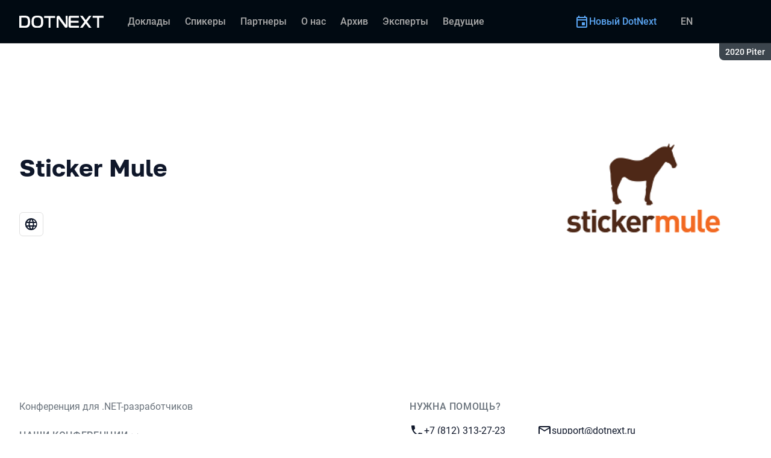

--- FILE ---
content_type: text/html; charset=utf-8
request_url: https://dotnext.ru/archive/2020%20Piter/partners/2llovqlmsijayfc9gnvm9d/
body_size: 9315
content:
<!DOCTYPE html><html data-sentry-element="Html" data-sentry-component="ConferenceSiteDocument" data-sentry-source-file="_document.common.tsx" lang="ru"><head data-sentry-element="Head" data-sentry-source-file="_document.common.tsx"><meta charSet="utf-8" data-sentry-element="meta" data-sentry-source-file="Meta.tsx" data-next-head=""/><meta name="viewport" content="width=device-width, initial-scale=1" data-sentry-element="meta" data-sentry-source-file="Meta.tsx" data-next-head=""/><meta http-equiv="x-ua-compatible" content="ie=edge" data-sentry-element="meta" data-sentry-source-file="Meta.tsx" data-next-head=""/><link rel="alternate" hrefLang="en" href="https://dotnext.ru/en/archive/2020%20Piter/partners/2llovqlmsijayfc9gnvm9d/" data-next-head=""/><link rel="alternate" hrefLang="ru" href="https://dotnext.ru/archive/2020%20Piter/partners/2llovqlmsijayfc9gnvm9d/" data-next-head=""/><title data-next-head="">DotNext 2020 Piter | Партнер Sticker Mule</title><meta name="title" content="DotNext 2020 Piter | Партнер Sticker Mule" data-sentry-element="meta" data-sentry-source-file="Meta.tsx" data-next-head=""/><meta name="description" content="Sticker Mule — Информационный партнер DotNext 2020 Piter" data-sentry-element="meta" data-sentry-source-file="Meta.tsx" data-next-head=""/><meta property="og:title" content="DotNext 2020 Piter | Партнер Sticker Mule" data-sentry-element="meta" data-sentry-source-file="Meta.tsx" data-next-head=""/><meta property="og:description" content="Sticker Mule — Информационный партнер DotNext 2020 Piter" data-sentry-element="meta" data-sentry-source-file="Meta.tsx" data-next-head=""/><meta property="og:site_name" content="DotNext 2020 Piter. Конференция для .NET-разработчиков" data-sentry-element="meta" data-sentry-source-file="Meta.tsx" data-next-head=""/><meta property="og:url" content="https://dotnext.ru/archive/2020%20Piter/partners/2llovqlmsijayfc9gnvm9d/" data-sentry-element="meta" data-sentry-source-file="Meta.tsx" data-next-head=""/><meta property="og:image" content="https://squidex.jugru.team/api/assets/sites/7786191f-2e7f-4ccd-ab54-f04c05669912/dotnext-ru.jpg" data-sentry-element="meta" data-sentry-source-file="Meta.tsx" data-next-head=""/><meta property="og:image:type" content="image/jpeg" data-sentry-element="meta" data-sentry-source-file="Meta.tsx" data-next-head=""/><meta property="og:image:width" content="1920" data-sentry-element="meta" data-sentry-source-file="Meta.tsx" data-next-head=""/><meta property="og:image:height" content="862" data-sentry-element="meta" data-sentry-source-file="Meta.tsx" data-next-head=""/><meta property="og:locale" content="ru_RU" data-sentry-element="meta" data-sentry-source-file="Meta.tsx" data-next-head=""/><meta property="og:type" content="website" data-sentry-element="meta" data-sentry-source-file="Meta.tsx" data-next-head=""/><meta name="twitter:card" content="summary_large_image" data-sentry-element="meta" data-sentry-source-file="Meta.tsx" data-next-head=""/><meta name="twitter:title" content="DotNext 2020 Piter | Партнер Sticker Mule" data-sentry-element="meta" data-sentry-source-file="Meta.tsx" data-next-head=""/><meta name="twitter:description" content="Sticker Mule — Информационный партнер DotNext 2020 Piter" data-sentry-element="meta" data-sentry-source-file="Meta.tsx" data-next-head=""/><meta name="twitter:url" content="https://dotnext.ru/archive/2020%20Piter/partners/2llovqlmsijayfc9gnvm9d/" data-sentry-element="meta" data-sentry-source-file="Meta.tsx" data-next-head=""/><meta name="twitter:image" content="https://squidex.jugru.team/api/assets/sites/7786191f-2e7f-4ccd-ab54-f04c05669912/dotnext-ru.jpg" data-sentry-element="meta" data-sentry-source-file="Meta.tsx" data-next-head=""/><link rel="apple-touch-icon" sizes="180x180" href="/img/conference/dotnext/favicon/apple-touch-icon.png" data-next-head=""/><link rel="icon" type="image/png" sizes="32x32" href="/img/conference/dotnext/favicon/favicon-32x32.png" data-next-head=""/><link rel="icon" type="image/png" sizes="16x16" href="/img/conference/dotnext/favicon/favicon-16x16.png" data-next-head=""/><link rel="manifest" href="/img/conference/dotnext/favicon/site.webmanifest" data-next-head=""/><link rel="mask-icon" href="/img/conference/dotnext/favicon/safari-pinned-tab.svg" color="#0e72db" data-next-head=""/><meta name="msapplication-TileColor" content="#0e72db" data-sentry-element="meta" data-sentry-source-file="Meta.tsx" data-next-head=""/><meta name="theme-color" content="#010a12" data-sentry-element="meta" data-sentry-source-file="Meta.tsx" data-next-head=""/><meta name="static-generated-at" content="2026-01-16T11:58:47.679Z" data-next-head=""/><meta name="data-generated-at" content="2026-01-16T11:54:05.556Z" data-next-head=""/><link rel="preload" href="/fonts/roboto/400.woff2" as="font" type="font/woff2" crossorigin=""/><link rel="preload" href="/fonts/roboto/500.woff2" as="font" type="font/woff2" crossorigin=""/><link rel="preload" href="/fonts/golos/400.woff2" as="font" type="font/woff2" crossorigin=""/><link rel="preload" href="/fonts/golos/700.woff2" as="font" type="font/woff2" crossorigin=""/><meta name="version" content="release/11.0.12.103820" data-sentry-element="meta" data-sentry-source-file="_document.common.tsx"/><script id="google-analytics" data-sentry-element="Script" data-sentry-source-file="AnalyticsScript.tsx" data-nscript="beforeInteractive">(function (w, l) {w[l] = w[l] || [];w[l].push({ 'gtm.start': new Date().getTime(), event: 'gtm.js' });})(window, 'dataLayer');</script><script id="yandex-analytics" data-sentry-element="Script" data-sentry-source-file="AnalyticsScript.tsx" data-nscript="beforeInteractive">(function(m,i,a){m[i]=m[i]||function(){(m[i].a=m[i].a||[]).push(arguments)};m[i].l=1*new Date();})(window, "ym");</script><link rel="preload" href="/_next/static/css/0c39ee1afdbe62c8.css" as="style"/><link rel="stylesheet" href="/_next/static/css/0c39ee1afdbe62c8.css" data-n-g=""/><link rel="preload" href="/_next/static/css/ef46db3751d8e999.css" as="style"/><link rel="stylesheet" href="/_next/static/css/ef46db3751d8e999.css" data-n-p=""/><link rel="preload" href="/_next/static/css/b881bc31ecd15a92.css" as="style"/><link rel="stylesheet" href="/_next/static/css/b881bc31ecd15a92.css" data-n-p=""/><link rel="preload" href="/_next/static/css/d21b38d425312773.css" as="style"/><link rel="stylesheet" href="/_next/static/css/d21b38d425312773.css"/><link rel="preload" href="/_next/static/css/df7cd285ffc3d7ec.css" as="style"/><link rel="stylesheet" href="/_next/static/css/df7cd285ffc3d7ec.css"/><link rel="preload" href="/_next/static/css/ffed254118ec466c.css" as="style"/><link rel="stylesheet" href="/_next/static/css/ffed254118ec466c.css"/><link rel="preload" href="/_next/static/css/5f94c2e254f35ad3.css" as="style"/><link rel="stylesheet" href="/_next/static/css/5f94c2e254f35ad3.css"/><noscript data-n-css=""></noscript><script defer="" nomodule="" src="/_next/static/chunks/polyfills-42372ed130431b0a.js"></script><script defer="" src="/_next/static/chunks/3010.4524fb35bd393593.js"></script><script defer="" src="/_next/static/chunks/8342.45d1ad165d5f9689.js"></script><script defer="" src="/_next/static/chunks/4377.b0c398b895284ce6.js"></script><script defer="" src="/_next/static/chunks/8746.977d3f62c168528d.js"></script><script defer="" src="/_next/static/chunks/7709.87ede616e09fd955.js"></script><script defer="" src="/_next/static/chunks/8309.bbbd2e53a90ec901.js"></script><script src="/_next/static/chunks/webpack-801339c2a9f8f3a2.js" defer=""></script><script src="/_next/static/chunks/framework-c214047c0066d1e8.js" defer=""></script><script src="/_next/static/chunks/main-0b470a419bbe0d46.js" defer=""></script><script src="/_next/static/chunks/pages/_app-9c36e0c43039161a.js" defer=""></script><script src="/_next/static/chunks/8230-f16eaab34eb8167c.js" defer=""></script><script src="/_next/static/chunks/389-258d6547a652af92.js" defer=""></script><script src="/_next/static/chunks/8276-7ca437773188abea.js" defer=""></script><script src="/_next/static/chunks/3368-f8ad213f9712020f.js" defer=""></script><script src="/_next/static/chunks/pages/conference/%5Bstatus%5D/%5Bversion%5D/partners/%5Bid%5D-0f66152ec9c288bc.js" defer=""></script><script src="/_next/static/k2wpWcn0kr17bjoO3AqNW/_buildManifest.js" defer=""></script><script src="/_next/static/k2wpWcn0kr17bjoO3AqNW/_ssgManifest.js" defer=""></script><meta name="sentry-trace" content="e3d5f8a62edbb2279e831aa7181c7550-6e7a3769dee8a6c1-0"/><meta name="baggage" content="sentry-environment=prod,sentry-release=release-11-0-12-e12a9740,sentry-public_key=e09d91e2f5a4446711a0b1cfeea8eae4,sentry-trace_id=e3d5f8a62edbb2279e831aa7181c7550,sentry-sampled=false,sentry-sample_rand=0.9547995864169418,sentry-sample_rate=0.2"/></head><body class="page"><div id="__next"><div class="layout__Y_I1h" data-loading="true" data-sentry-component="Layout" data-sentry-source-file="Layout.tsx"><header class="layout__header__182X3 header___vw_L" data-mode="dark" data-sentry-component="Header" data-sentry-source-file="Header.tsx"><div class="header__container__w2lbV"><a href="#main__anchor" class="header__skipLink__evyM4 skipLink__di3o8 linkButton__upocJ linkButton_primary__5lSu7 linkButton_small__91ksZ" data-sentry-element="LinkButton" data-sentry-component="SkipLink" data-sentry-source-file="SkipLink.tsx">К основному контенту</a><nav class="header__navigation__qqRuD headerNavigation__HMLJA" aria-label="Основная" data-sentry-component="HeaderNavigation" data-sentry-source-file="HeaderNavigation.tsx"><button class="headerNavigation__toggle__dQ9Wf menuButton__dbKGc" type="button" aria-controls="headerNavigation__menu" aria-expanded="false" aria-label="Меню" data-sentry-component="MenuButton" data-sentry-source-file="MenuButton.tsx"><svg class="menuButton__icon___ocEf" width="32" height="32" focusable="false" aria-hidden="true" data-sentry-element="svg" data-sentry-source-file="MenuButton.tsx"><use class="menuButton__open__UB07Y" href="/img/sprite.svg#menu" data-sentry-element="use" data-sentry-source-file="MenuButton.tsx"></use><use class="menuButton__close__tXyKD" href="/img/sprite.svg#close" data-sentry-element="use" data-sentry-source-file="MenuButton.tsx"></use></svg></button><a class="headerNavigation__home__DgYZg" data-sentry-element="LinkBase" data-sentry-source-file="HeaderNavigation.tsx" href="/archive/2020%20Piter/"><img class="headerNavigation__logo__Ef4FX logo__nBPJy" src="https://squidex.jugru.team/api/assets/sites/1712fd36-0c5e-4ae9-9330-869975d7254a/dotnext.svg?cache=3600" alt="DotNext 2020 Piter" width="160" height="36" data-sentry-element="Logo" data-sentry-source-file="Logo.tsx" data-sentry-component="Logo"/></a><span class="headerNavigation__version__Ri3Jp headerVersion__OvF14" data-sentry-component="HeaderVersion" data-sentry-source-file="HeaderVersion.tsx"><span class="headerVersion__label__BlYL_">Сезон: </span>2020 Piter</span><div class="headerNavigation__menu__AOeKj" id="headerNavigation__menu"><div class="headerNavigation__main__R0o3_"><ul class="headerNavigation__list__8_JtD headerMainLinks__hH9Zl" aria-label="Основные разделы" data-sentry-element="HeaderMainLinks" data-sentry-source-file="HeaderNavigation.tsx"><li class="headerMainLinks__item__TCQlw"><a class="headerMainLinks__link__0hKK7 linkButton__upocJ linkButton_invisible__fF5dX linkButton_small__91ksZ" data-sentry-element="LinkButton" data-sentry-component="NavigationItem" data-sentry-source-file="NavigationItem.tsx" href="/archive/2020%20Piter/talks/"><span>Доклады</span></a></li><li class="headerMainLinks__item__TCQlw"><a class="headerMainLinks__link__0hKK7 linkButton__upocJ linkButton_invisible__fF5dX linkButton_small__91ksZ" data-sentry-element="LinkButton" data-sentry-component="NavigationItem" data-sentry-source-file="NavigationItem.tsx" href="/archive/2020%20Piter/speakers/"><span>Спикеры</span></a></li><li class="headerMainLinks__item__TCQlw"><a class="headerMainLinks__link__0hKK7 linkButton__upocJ linkButton_invisible__fF5dX linkButton_small__91ksZ" data-sentry-element="LinkButton" data-sentry-component="NavigationItem" data-sentry-source-file="NavigationItem.tsx" href="/archive/2020%20Piter/partners/"><span>Партнеры</span></a></li><li class="headerMainLinks__item__TCQlw"><a class="headerMainLinks__link__0hKK7 linkButton__upocJ linkButton_invisible__fF5dX linkButton_small__91ksZ" data-sentry-element="LinkButton" data-sentry-component="NavigationItem" data-sentry-source-file="NavigationItem.tsx" href="/archive/2020%20Piter/organizers/"><span>О нас</span></a></li><li class="headerMainLinks__item__TCQlw"><a class="headerMainLinks__link__0hKK7 linkButton__upocJ linkButton_invisible__fF5dX linkButton_small__91ksZ" data-sentry-element="LinkButton" data-sentry-component="NavigationItem" data-sentry-source-file="NavigationItem.tsx" href="/archive/2020%20Piter/archive/"><span>Архив</span></a></li><li class="headerMainLinks__item__TCQlw"><a class="headerMainLinks__link__0hKK7 linkButton__upocJ linkButton_invisible__fF5dX linkButton_small__91ksZ" data-sentry-element="LinkButton" data-sentry-component="NavigationItem" data-sentry-source-file="NavigationItem.tsx" href="/archive/2020%20Piter/experts/"><span>Эксперты</span></a></li><li class="headerMainLinks__item__TCQlw"><a class="headerMainLinks__link__0hKK7 linkButton__upocJ linkButton_invisible__fF5dX linkButton_small__91ksZ" data-sentry-element="LinkButton" data-sentry-component="NavigationItem" data-sentry-source-file="NavigationItem.tsx" href="/archive/2020%20Piter/hosts/"><span>Ведущие</span></a></li></ul><div class="headerNavigation__more__bzVnk headerNavigation__more_hidden__9wtfY headerExpandMenu__Zj4CQ" aria-hidden="true" data-sentry-element="HeaderExpandMenu" data-sentry-source-file="HeaderNavigation.tsx"><button class="headerNavigation__moreToggle__ZDXWm headerExpandMenu__toggle__kq5pU linkButton__upocJ linkButton_invisible__fF5dX linkButton_small__91ksZ" type="button" aria-controls="headerNavigation__more" aria-expanded="false" aria-label="Еще"><span>Еще</span><svg width="24" height="24" focusable="false" aria-hidden="true"><use href="/img/sprite.svg#arrow-down"></use></svg></button><ul class="headerExpandMenu__list__gFAlR" id="headerNavigation__more" hidden=""></ul></div></div><ul class="headerNavigation__mobileImportant__CyRal headerImportantLinks___y76s" aria-label="Важные разделы" data-sentry-component="HeaderImportantLinks" data-sentry-source-file="HeaderImportantLinks.tsx"><li><a class="headerImportantLinks__link__x8zW2 headerImportantLinks__link_highlight__d0FH6 linkButton__upocJ linkButton_invisible__fF5dX linkButton_small__91ksZ" data-sentry-element="LinkButton" data-sentry-component="NavigationItem" data-sentry-source-file="NavigationItem.tsx" href="/"><svg width="24" height="24" focusable="false" aria-hidden="true"><use href="/img/sprite.svg#event"></use></svg><span>Новый DotNext</span></a></li></ul></div><ul class="headerNavigation__desktopImportant__DbN_z headerImportantLinks___y76s" aria-label="Важные разделы" data-sentry-component="HeaderImportantLinks" data-sentry-source-file="HeaderImportantLinks.tsx"><li><a class="headerImportantLinks__link__x8zW2 headerImportantLinks__link_highlight__d0FH6 linkButton__upocJ linkButton_invisible__fF5dX linkButton_small__91ksZ" data-sentry-element="LinkButton" data-sentry-component="NavigationItem" data-sentry-source-file="NavigationItem.tsx" href="/"><svg width="24" height="24" focusable="false" aria-hidden="true"><use href="/img/sprite.svg#event"></use></svg><span>Новый DotNext</span></a></li></ul><ul class="headerNavigation__hiddenList__WsLXK headerMainLinks__hH9Zl" aria-hidden="true" data-sentry-element="HeaderMainLinks" data-sentry-source-file="HeaderNavigation.tsx"><li class="headerMainLinks__item__TCQlw"><a class="headerMainLinks__link__0hKK7 linkButton__upocJ linkButton_invisible__fF5dX linkButton_small__91ksZ" data-sentry-element="LinkButton" data-sentry-component="NavigationItem" data-sentry-source-file="NavigationItem.tsx" href="/archive/2020%20Piter/talks/"><span>Доклады</span></a></li><li class="headerMainLinks__item__TCQlw"><a class="headerMainLinks__link__0hKK7 linkButton__upocJ linkButton_invisible__fF5dX linkButton_small__91ksZ" data-sentry-element="LinkButton" data-sentry-component="NavigationItem" data-sentry-source-file="NavigationItem.tsx" href="/archive/2020%20Piter/speakers/"><span>Спикеры</span></a></li><li class="headerMainLinks__item__TCQlw"><a class="headerMainLinks__link__0hKK7 linkButton__upocJ linkButton_invisible__fF5dX linkButton_small__91ksZ" data-sentry-element="LinkButton" data-sentry-component="NavigationItem" data-sentry-source-file="NavigationItem.tsx" href="/archive/2020%20Piter/partners/"><span>Партнеры</span></a></li><li class="headerMainLinks__item__TCQlw"><a class="headerMainLinks__link__0hKK7 linkButton__upocJ linkButton_invisible__fF5dX linkButton_small__91ksZ" data-sentry-element="LinkButton" data-sentry-component="NavigationItem" data-sentry-source-file="NavigationItem.tsx" href="/archive/2020%20Piter/organizers/"><span>О нас</span></a></li><li class="headerMainLinks__item__TCQlw"><a class="headerMainLinks__link__0hKK7 linkButton__upocJ linkButton_invisible__fF5dX linkButton_small__91ksZ" data-sentry-element="LinkButton" data-sentry-component="NavigationItem" data-sentry-source-file="NavigationItem.tsx" href="/archive/2020%20Piter/archive/"><span>Архив</span></a></li><li class="headerMainLinks__item__TCQlw"><a class="headerMainLinks__link__0hKK7 linkButton__upocJ linkButton_invisible__fF5dX linkButton_small__91ksZ" data-sentry-element="LinkButton" data-sentry-component="NavigationItem" data-sentry-source-file="NavigationItem.tsx" href="/archive/2020%20Piter/experts/"><span>Эксперты</span></a></li><li class="headerMainLinks__item__TCQlw"><a class="headerMainLinks__link__0hKK7 linkButton__upocJ linkButton_invisible__fF5dX linkButton_small__91ksZ" data-sentry-element="LinkButton" data-sentry-component="NavigationItem" data-sentry-source-file="NavigationItem.tsx" href="/archive/2020%20Piter/hosts/"><span>Ведущие</span></a></li></ul></nav><a class="header__localeSwitcher__ZfWaG linkButton__upocJ linkButton_invisible__fF5dX linkButton_small__91ksZ" aria-label="Переключить язык сайта на английский" data-sentry-element="LinkButton" data-sentry-component="LocaleSwitcher" data-sentry-source-file="LocaleSwitcher.tsx" href="/en/archive/2020%20Piter/partners/2llovqlmsijayfc9gnvm9d/">EN</a><div class="header__authorization__JViS3"></div></div></header><main class="layout__main__iqdrT" id="main__anchor" data-sentry-component="Main" data-sentry-source-file="Main.tsx"><div class="partnerContent__EIZzp partnerContent_archived__DW7JE" data-sentry-component="PartnerContent" data-sentry-source-file="PartnerContent.tsx"><div class="partnerContent__container__6ZU8k"><div class="partnerContent__info__Z_B8_"><div class="partnerContent__leftColumn__XGIDh"><div class="partnerContent__logoWrapper__pYlxt"><img class="partnerContent__logo__Rww5w" srcSet="https://squidex.jugru.team/api/assets/sites/1yv2Za5gjcpSlLZNIe4hVC/sticker-mule-logo-light-stacked.png?cache=3600&amp;width=720 2x" src="https://squidex.jugru.team/api/assets/sites/1yv2Za5gjcpSlLZNIe4hVC/sticker-mule-logo-light-stacked.png?cache=3600&amp;width=360" alt="Логотип Sticker Mule" width="360" height="360"/></div></div><div class="partnerContent__rightColumn__r1b8_"><div class="partnerContent__header__8U4pD"></div><h1 class="partnerContent__heading__M892c heading__gOGQz heading_1__IyDzj" data-sentry-element="Component" data-sentry-source-file="Heading.tsx" data-sentry-component="Heading">Sticker Mule</h1><ul class="partnerContent__links__CdUUm partnersLinks__8wz0J" data-sentry-component="PartnersLinks" data-sentry-source-file="PartnersLinks.tsx"><li><a class="linkButton__upocJ linkButton_outlined__JxTfM linkButton_small__91ksZ" target="_blank" rel="noreferrer noopener" aria-label="Веб-сайт Sticker Mule" data-sentry-element="LinkButton" data-sentry-source-file="PartnersLinks.tsx" href="https://www.stickermule.com/uses/laptop-stickers?utm_source=sponsorship&amp;utm_medium=referral&amp;utm_campaign=dotnext-sponsorship"><svg width="24" height="24" focusable="false" aria-hidden="true" data-sentry-element="svg" data-sentry-source-file="PartnersLinks.tsx"><use href="/img/sprite.svg#website" data-sentry-element="use" data-sentry-source-file="PartnersLinks.tsx"></use></svg></a></li></ul></div></div></div></div></main><footer class="footer__onhef" data-sentry-component="Footer" data-sentry-source-file="Footer.tsx"><div class="footer__container__wZjkN"><a class="footer__home__z8V4g" data-sentry-element="LinkBase" data-sentry-source-file="Footer.tsx" href="/archive/2020%20Piter/"></a><div class="footer__body__mLzTs"><div class="footer__left__BxUmm"><p class="footer__description__suC1z">Конференция для .NET-разработчиков</p><details class="footer__conferences__TliI2 footerDetails__ZBnvM" data-sentry-component="FooterDetails" data-sentry-source-file="FooterDetails.tsx"><summary class="footerDetails__summary__h_Ohh"><span>Наши конференции</span><svg class="footerDetails__icon__NY9I5" width="24" height="24" focusable="false" aria-hidden="true" data-sentry-element="svg" data-sentry-source-file="FooterDetails.tsx"><use href="/img/sprite.svg#arrow-down" data-sentry-element="use" data-sentry-source-file="FooterDetails.tsx"></use></svg></summary><div class="footerDetails__content___Iwr_"><ul class="footerConferences___4Mkk" data-sentry-component="FooterConferences" data-sentry-source-file="FooterConferences.tsx"><li><a class="footerConferences__link__VBN8_" href="https://jugru.org/#schedule" target="_blank">Календарь всех конференций</a></li><li><a class="footerConferences__link__VBN8_" style="--conference-color:#8EB63A" href="https://biasconf.ru/" target="_blank">BiasConf</a></li><li><a class="footerConferences__link__VBN8_" style="--conference-color:#5eb12b" href="https://cppconf.ru/" target="_blank">C++ Russia</a></li><li><a class="footerConferences__link__VBN8_" style="--conference-color:#00e2fd" href="https://cargo-cult.club/" target="_blank">КаргоКульт</a></li><li><a class="footerConferences__link__VBN8_" style="--conference-color:#9732d2" href="https://devoops.ru/" target="_blank">DevOops</a></li><li><a class="footerConferences__link__VBN8_" style="--conference-color:#0e72db" href="https://dotnext.ru/" target="_blank">DotNext</a></li><li><a class="footerConferences__link__VBN8_" style="--conference-color:#01e6d8" href="https://flowconf.ru/" target="_blank">Flow</a></li><li><a class="footerConferences__link__VBN8_" style="--conference-color:#05d37c" href="https://gofunc.ru/" target="_blank">GoFunc</a></li><li><a class="footerConferences__link__VBN8_" style="--conference-color:#ff9e1f" href="https://heisenbug.ru/" target="_blank">Heisenbug</a></li><li><a class="footerConferences__link__VBN8_" style="--conference-color:#f644d1" href="https://holyjs.ru/" target="_blank">HolyJS</a></li><li><a class="footerConferences__link__VBN8_" style="--conference-color:#009cb4" href="https://hydraconf.com/" target="_blank">Hydra</a></li><li><a class="footerConferences__link__VBN8_" style="--conference-color:#42ffbb" href="https://imlconf.com/" target="_blank">IML</a></li><li><a class="footerConferences__link__VBN8_" style="--conference-color:#ff7a01" href="https://inbetween.ru/" target="_blank">InBetween</a></li><li><a class="footerConferences__link__VBN8_" style="--conference-color:#0c6bd9" href="https://jpoint.ru/" target="_blank">JPoint</a></li><li><a class="footerConferences__link__VBN8_" style="--conference-color:#f3353f" href="https://jokerconf.com/" target="_blank">Joker</a></li><li><a class="footerConferences__link__VBN8_" style="--conference-color:#aee00b" href="https://mobiusconf.com/" target="_blank">Mobius</a></li><li><a class="footerConferences__link__VBN8_" style="--conference-color:#6638ff" href="https://piterpy.com/" target="_blank">PiterPy</a></li><li><a class="footerConferences__link__VBN8_" style="--conference-color:#fecf16" href="https://safecodeconf.ru/" target="_blank">SafeCode</a></li><li><a class="footerConferences__link__VBN8_" style="--conference-color:#44d8b1" href="https://smartdataconf.ru/" target="_blank">SmartData</a></li><li><a class="footerConferences__link__VBN8_" style="--conference-color:#ff5e29" href="https://techtrain.ru/" target="_blank">TechTrain</a></li><li><a class="footerConferences__link__VBN8_" style="--conference-color:#20bdff" href="https://vtconf.com/" target="_blank">VideoTech</a></li><li><a class="footerConferences__link__VBN8_" style="--conference-color:#4c5aff" href="https://sysconf.pro/" target="_blank">sysconf</a></li></ul></div></details><details class="footerDetails__ZBnvM" data-sentry-component="FooterDetails" data-sentry-source-file="FooterDetails.tsx"><summary class="footerDetails__summary__h_Ohh"><span>Навигация</span><svg class="footerDetails__icon__NY9I5" width="24" height="24" focusable="false" aria-hidden="true" data-sentry-element="svg" data-sentry-source-file="FooterDetails.tsx"><use href="/img/sprite.svg#arrow-down" data-sentry-element="use" data-sentry-source-file="FooterDetails.tsx"></use></svg></summary><div class="footerDetails__content___Iwr_"><ul class="footerNavigation__FXKRo" data-sentry-component="FooterNavigation" data-sentry-source-file="FooterNavigation.tsx"><li><a class="footerNavigation__link__eoDvX" href="/"><span>Новый {name}</span></a></li><li><a class="footerNavigation__link__eoDvX" href="/archive/2020%20Piter/talks/"><span>Доклады</span></a></li><li><a class="footerNavigation__link__eoDvX" href="/archive/2020%20Piter/speakers/"><span>Спикеры</span></a></li><li><a class="footerNavigation__link__eoDvX" href="/archive/2020%20Piter/partners/"><span>Партнеры</span></a></li><li><a class="footerNavigation__link__eoDvX" href="/archive/2020%20Piter/organizers/"><span>О нас</span></a></li><li><a class="footerNavigation__link__eoDvX" href="/archive/2020%20Piter/archive/"><span>Архив</span></a></li><li><a class="footerNavigation__link__eoDvX" href="/archive/2020%20Piter/experts/"><span>Эксперты</span></a></li><li><a class="footerNavigation__link__eoDvX" href="/archive/2020%20Piter/hosts/"><span>Ведущие</span></a></li><li><a class="footerNavigation__link__eoDvX" target="_blank" href="https://jugru.org/legal/"><span>Правовые документы</span></a></li></ul></div></details></div><address class="footer__right__vKV67"><p class="footer__company__L8U_c">JUG Ru Group</p><div class="footer__support__Z7lul" data-sentry-component="SupportBlock" data-sentry-source-file="SupportBlock.tsx"><p class="supportBlock__title__SKoLF">Нужна помощь?</p><ul class="supportBlock__list__LORDZ"><li class="supportBlock__item__d2Gke"><svg class="supportBlock__icon__MybLI" width="24" height="24" focusable="false" aria-hidden="true"><use href="/img/sprite.svg#phone"></use></svg><a href="tel:+78123132723"><span class="supportBlock__label__9bEM2">Телефон: </span>+7 (812) 313-27-23</a></li><li class="supportBlock__item__d2Gke"><svg class="supportBlock__icon__MybLI" width="24" height="24" focusable="false" aria-hidden="true"><use href="/img/sprite.svg#mail"></use></svg><a href="mailto:support@dotnext.ru"><span class="supportBlock__label__9bEM2">E-mail: </span>support@dotnext.ru</a></li><li class="supportBlock__item__d2Gke"><svg class="supportBlock__icon__MybLI" width="24" height="24" focusable="false" aria-hidden="true" data-sentry-element="svg" data-sentry-source-file="SupportBlock.tsx"><use href="/img/sprite.svg#telegram" data-sentry-element="use" data-sentry-source-file="SupportBlock.tsx"></use></svg><a target="_blank" data-sentry-element="LinkBase" data-sentry-source-file="SupportBlock.tsx" href="https://t.me/JUGConfSupport_bot"><span class="supportBlock__label__9bEM2">Телеграм: </span>@JUGConfSupport_bot</a></li></ul></div><p class="footer__title__mrNEj" id="social-label">Мы в социальных сетях</p><ul class="footer__social__MEwa_ socialMenu__oHKfi" aria-labelledby="social-label" data-sentry-component="SocialMenu" data-sentry-source-file="SocialMenu.tsx"><li><a class="linkButton__upocJ linkButton_outlined__JxTfM linkButton_small__91ksZ" target="_blank" href="https://www.youtube.com/channel/UCNPwMPudMEw-gnAT4zh_UZg"><span class="socialMenu__label__k3G_5">Ютуб</span><svg width="24" height="24" focusable="false" aria-hidden="true"><use href="/img/sprite.svg#youtube"></use></svg></a></li><li><a class="linkButton__upocJ linkButton_outlined__JxTfM linkButton_small__91ksZ" target="_blank" href="https://twitter.com/DotNextConf"><span class="socialMenu__label__k3G_5">Икс</span><svg width="24" height="24" focusable="false" aria-hidden="true"><use href="/img/sprite.svg#twitter"></use></svg></a></li><li><a class="linkButton__upocJ linkButton_outlined__JxTfM linkButton_small__91ksZ" target="_blank" href="https://t.me/dotnextconf"><span class="socialMenu__label__k3G_5">Телеграм-чат</span><svg width="24" height="24" focusable="false" aria-hidden="true"><use href="/img/sprite.svg#telegramChat"></use></svg></a></li><li><a class="linkButton__upocJ linkButton_outlined__JxTfM linkButton_small__91ksZ" target="_blank" href="https://t.me/dotnext_channel"><span class="socialMenu__label__k3G_5">Телеграм-канал</span><svg width="24" height="24" focusable="false" aria-hidden="true"><use href="/img/sprite.svg#telegramChannel"></use></svg></a></li><li><a class="linkButton__upocJ linkButton_outlined__JxTfM linkButton_small__91ksZ" target="_blank" href="https://vk.com/dotnext"><span class="socialMenu__label__k3G_5">ВКонтакте</span><svg width="24" height="24" focusable="false" aria-hidden="true"><use href="/img/sprite.svg#vk"></use></svg></a></li><li><a class="linkButton__upocJ linkButton_outlined__JxTfM linkButton_small__91ksZ" target="_blank" href="https://habr.com/ru/companies/jugru/articles/"><span class="socialMenu__label__k3G_5">Хабр</span><svg width="40" height="24" focusable="false" aria-hidden="true"><use href="/img/sprite.svg#habr"></use></svg></a></li></ul></address></div><small class="footer__copyright__MyAAL">© <!-- -->JUG Ru Group<!-- -->, <!-- -->2014–2026</small></div></footer><svg class="layout__gradientSvg__27Ms8" xmlns="http://www.w3.org/2000/svg" viewBox="0 0 0 0" width="0" height="0" aria-hidden="true" focusable="false" data-sentry-element="svg" data-sentry-component="GradientSvg" data-sentry-source-file="GradientSvg.tsx"><linearGradient id="color-gradient" x1="0%" y1="0%" x2="0" y2="100%" data-sentry-element="linearGradient" data-sentry-source-file="GradientSvg.tsx"><stop offset="0%" stop-color="#0e72db" data-sentry-element="stop" data-sentry-source-file="GradientSvg.tsx"></stop><stop offset="100%" stop-color="rgb(14,141.3333333333,219)" data-sentry-element="stop" data-sentry-source-file="GradientSvg.tsx"></stop></linearGradient></svg></div><noscript data-sentry-component="AnalyticsFrame" data-sentry-source-file="AnalyticsFrame.tsx"><iframe src="https://www.googletagmanager.com/ns.html?id=GTM-TW8T9M6" height="0" width="0" style="display:none;visibility:hidden"></iframe></noscript></div><script id="__NEXT_DATA__" type="application/json">{"props":{"pageProps":{"conferenceInfo":{"project":{"since":"2014","contactUs":{"supportEmail":"support@dotnext.ru","partnersEmail":"partners@dotnext.ru","schemaId":"700952ab-9532-4efa-ac1b-e193a1881010","schemaName":"srm-project-contacts-facet"},"name":"dotnext","title":{"ru":"DotNext","en":"DotNext"},"social":[{"name":"youtube","url":"https://www.youtube.com/channel/UCNPwMPudMEw-gnAT4zh_UZg"},{"name":"twitter","url":"https://twitter.com/DotNextConf"},{"name":"telegramChat","url":"https://t.me/dotnextconf"},{"name":"telegramChannel","url":"https://t.me/dotnext_channel"},{"name":"vk","url":"https://vk.com/dotnext"},{"name":"habr","url":"https://habr.com/ru/companies/jugru/articles/"}]},"version":{"eventId":100064,"url":{"ru":"https://dotnext.ru/archive/2020%20Piter/","en":"https://2020.dotnext-piter.ru/en"},"version":"2020 Piter","title":{"ru":"DotNext 2020 Piter","en":"DotNext 2020 Piter"},"description":{"ru":"Конференция для .NET-разработчиков","en":"Conference for .NET developers"},"dates":{"startDate":"2020-06-15T06:00:00Z","endDate":"2020-06-18T15:00:00Z"},"periods":[{"startDate":"2020-06-15T06:00:00Z","endDate":"2020-06-18T15:00:00Z","start":{"ru":{"day":15,"month":"июня"},"en":{"day":15,"month":"June"}},"end":{"ru":{"day":18,"month":"июня"},"en":{"day":18,"month":"June"}},"label":{"ru":"online","en":"online"},"type":"online"}],"hasOffline":false,"hasOnline":true},"marketingTools":{"schemaId":"afb7d3ce-b988-418b-a497-6b407fcad913","gtmId":"GTM-TW8T9M6","ymId":"26823126","subscriptionId":"Bmve2","metaDescription":null,"schemaName":"conf-site-marketing-tools-facet"},"images":{"standardOg":{"ru":{"id":"7786191f-2e7f-4ccd-ab54-f04c05669912","title":"dotnext_ru.jpg","url":"https://squidex.jugru.team/api/assets/sites/7786191f-2e7f-4ccd-ab54-f04c05669912/dotnext-ru.jpg","fileName":"dotnext_ru.jpg","contentType":"image/jpeg","details":{"image":{"width":1920,"height":862}}},"en":{"id":"cf05e828-73d0-490c-ae64-a45cae54966f","title":"dotnext_en.jpg","url":"https://squidex.jugru.team/api/assets/sites/cf05e828-73d0-490c-ae64-a45cae54966f/dotnext-en.jpg","fileName":"dotnext_en.jpg","contentType":"image/jpeg","details":{"image":{"width":1920,"height":862}}}},"heroBackground":{"id":"b6217a9a-5cca-4522-b9c7-364cc970c2e7","title":"dotnext_default_archive_desktop.svg","url":"https://squidex.jugru.team/api/assets/sites/b6217a9a-5cca-4522-b9c7-364cc970c2e7/dotnext-default-archive-desktop.svg","fileName":"dotnext_default_archive_desktop.svg","contentType":"image/svg+xml","details":{}},"heroBackgroundMobile":{"id":"d753af02-1c54-435e-9d3c-48409aa14c84","title":"dotnext_default_archive_mobile.svg","url":"https://squidex.jugru.team/api/assets/sites/d753af02-1c54-435e-9d3c-48409aa14c84/dotnext-default-archive-mobile.svg","fileName":"dotnext_default_archive_mobile.svg","contentType":"image/svg+xml","details":{}},"heroLogo":{"id":"8f3edec5-ae09-4733-848d-8d03853b4c8c","title":"dotnext.svg","url":"https://squidex.jugru.team/api/assets/sites/8f3edec5-ae09-4733-848d-8d03853b4c8c/dotnext.svg","fileName":"dotnext.svg","contentType":"image/svg+xml","details":{}},"archiveLogo":{"id":"1712fd36-0c5e-4ae9-9330-869975d7254a","title":"dotnext.svg","url":"https://squidex.jugru.team/api/assets/sites/1712fd36-0c5e-4ae9-9330-869975d7254a/dotnext.svg","fileName":"dotnext.svg","contentType":"image/svg+xml","details":{}},"archiveImage":{"id":"062c6938-8999-49fe-8a68-074852fd311b","title":"2020-piter@2x.jpg","url":"https://squidex.jugru.team/api/assets/sites/062c6938-8999-49fe-8a68-074852fd311b/2020-piter-2x.jpg","fileName":"2020-piter@2x.jpg","contentType":"image/jpeg","details":{"image":{"width":1024,"height":460}}}},"states":{"sectionStates":3540949,"clientStates":58,"scheduleGrouping":["days"],"scheduleSettings":["visited"]},"timestamps":{"static":1768564727679,"data":1768564445556},"status":"archive"},"projects":[{"project":"bias","title":{"ru":"BiasConf","en":"BiasConf"},"url":{"ru":"https://biasconf.ru/","en":"https://biasconf.ru/"},"logo":{"id":"43dc6b87-30a8-4da8-9b71-905d789f6ce0","title":"bias.svg","url":"https://squidex.jugru.team/api/assets/srm/43dc6b87-30a8-4da8-9b71-905d789f6ce0/bias.svg","fileName":"bias.svg","contentType":"image/svg+xml","details":{}},"color":"#8EB63A","stack":{"ru":"Исследования","en":"Research"}},{"project":"cpp","title":{"ru":"C++ Russia","en":"C++ Russia"},"url":{"ru":"https://cppconf.ru/","en":"https://cppconf.ru/en/"},"logo":{"id":"722bc9d1-35ce-4893-9810-4f0313007479","title":"cpp.svg","url":"https://squidex.jugru.team/api/assets/srm/722bc9d1-35ce-4893-9810-4f0313007479/cpp.svg","fileName":"cpp.svg","contentType":"image/svg+xml","details":{}},"color":"#5eb12b","stack":{"ru":"C++","en":"C++"}},{"project":"cargo","title":{"ru":"КаргоКульт","en":"CargoCult"},"url":{"ru":"https://cargo-cult.club/","en":"https://cargo-cult.club/"},"logo":{"id":"33f1622a-31d9-48d1-b06a-7ae0bf3c2927","title":"cargo.svg","url":"https://squidex.jugru.team/api/assets/srm/33f1622a-31d9-48d1-b06a-7ae0bf3c2927/cargo.svg","fileName":"cargo.svg","contentType":"image/svg+xml","details":{}},"color":"#00e2fd","stack":{"ru":"HR / People Management","en":"HR / People Management"}},{"project":"devoops","title":{"ru":"DevOops","en":"DevOops"},"url":{"ru":"https://devoops.ru/","en":"https://devoops.ru/en/"},"logo":{"id":"8f3d198c-4b9f-4eff-be32-c3eaafd14dcf","title":"devoops.svg","url":"https://squidex.jugru.team/api/assets/srm/8f3d198c-4b9f-4eff-be32-c3eaafd14dcf/devoops.svg","fileName":"devoops.svg","contentType":"image/svg+xml","details":{}},"color":"#9732d2","stack":{"ru":"DevOps","en":"DevOps"}},{"project":"dotnext","title":{"ru":"DotNext","en":"DotNext"},"url":{"ru":"https://dotnext.ru/","en":"https://dotnext.ru/en/"},"logo":{"id":"5fead7ca-cfed-4460-ad3d-6fcd4322f765","title":"dotnext.svg","url":"https://squidex.jugru.team/api/assets/srm/5fead7ca-cfed-4460-ad3d-6fcd4322f765/dotnext.svg","fileName":"dotnext.svg","contentType":"image/svg+xml","details":{}},"color":"#0e72db","stack":{"ru":".NET","en":".NET"}},{"project":"flow","title":{"ru":"Flow","en":"Flow"},"url":{"ru":"https://flowconf.ru/","en":"https://flowconf.ru/en/"},"logo":{"id":"a4f3fa95-fd8c-42e6-9f69-b0497c461ee3","title":"flow.svg","url":"https://squidex.jugru.team/api/assets/srm/a4f3fa95-fd8c-42e6-9f69-b0497c461ee3/flow.svg","fileName":"flow.svg","contentType":"image/svg+xml","details":{}},"color":"#01e6d8","stack":{"ru":"Системный и бизнес-анализ","en":"Systems and business analysis"}},{"project":"gofunc","title":{"ru":"GoFunc","en":"GoFunc"},"url":{"ru":"https://gofunc.ru/","en":"https://gofunc.ru/"},"logo":{"id":"342fdaef-ca80-4133-9568-629687100afb","title":"gofunc.svg","url":"https://squidex.jugru.team/api/assets/srm/342fdaef-ca80-4133-9568-629687100afb/gofunc.svg","fileName":"gofunc.svg","contentType":"image/svg+xml","details":{}},"color":"#05d37c","stack":{"ru":"Go","en":"Go"}},{"project":"heisenbug","title":{"ru":"Heisenbug","en":"Heisenbug"},"url":{"ru":"https://heisenbug.ru/","en":"https://heisenbug.ru/en/"},"logo":{"id":"33a4d5cb-b318-4afe-ad4b-295699b34e37","title":"heisenbug.svg","url":"https://squidex.jugru.team/api/assets/srm/33a4d5cb-b318-4afe-ad4b-295699b34e37/heisenbug.svg","fileName":"heisenbug.svg","contentType":"image/svg+xml","details":{}},"color":"#ff9e1f","stack":{"ru":"QA / Тестирование","en":"QA / Testing"}},{"project":"holyjs","title":{"ru":"HolyJS","en":"HolyJS"},"url":{"ru":"https://holyjs.ru/","en":"https://holyjs.ru/en/"},"logo":{"id":"20163d66-a20b-4235-9190-7f7e2be3fa96","title":"holyjs.svg","url":"https://squidex.jugru.team/api/assets/srm/20163d66-a20b-4235-9190-7f7e2be3fa96/holyjs.svg","fileName":"holyjs.svg","contentType":"image/svg+xml","details":{}},"color":"#f644d1","stack":{"ru":"JavaScript","en":"JavaScript"}},{"project":"hydra","title":{"ru":"Hydra","en":"Hydra"},"url":{"ru":"https://hydraconf.com/","en":"https://hydraconf.com/"},"logo":{"id":"437ce765-cd27-40ed-9458-aa893312fdb4","title":"hydra.svg","url":"https://squidex.jugru.team/api/assets/srm/437ce765-cd27-40ed-9458-aa893312fdb4/hydra.svg","fileName":"hydra.svg","contentType":"image/svg+xml","details":{}},"color":"#009cb4","stack":{"ru":"Параллельные и распределенные вычисления","en":"Concurrent and distributed computing"}},{"project":"iml","title":{"ru":"IML","en":"IML"},"url":{"ru":"https://imlconf.com/","en":"https://imlconf.com/"},"logo":{"id":"c676dda2-a073-41d6-a12d-a780ac88d5a8","title":"iml.svg","url":"https://squidex.jugru.team/api/assets/srm/c676dda2-a073-41d6-a12d-a780ac88d5a8/iml.svg","fileName":"iml.svg","contentType":"image/svg+xml","details":{}},"color":"#42ffbb","stack":{"ru":"ML","en":"ML"}},{"project":"inbetween","title":{"ru":"InBetween","en":"InBetween"},"url":{"ru":"https://inbetween.ru/","en":"https://inbetween.ru/"},"logo":{"id":"7c52117b-2c2f-4ac5-accb-cd0087a00a93","title":"inbetween.svg","url":"https://squidex.jugru.team/api/assets/srm/7c52117b-2c2f-4ac5-accb-cd0087a00a93/inbetween.svg","fileName":"inbetween.svg","contentType":"image/svg+xml","details":{}},"color":"#ff7a01","stack":{"ru":"Менеджмент","en":"Management"}},{"project":"jpoint","title":{"ru":"JPoint","en":"JPoint"},"url":{"ru":"https://jpoint.ru/","en":"https://jpoint.ru/en/"},"logo":{"id":"69b5945a-41d3-4b94-831f-9845d677e221","title":"jpoint.svg","url":"https://squidex.jugru.team/api/assets/srm/69b5945a-41d3-4b94-831f-9845d677e221/jpoint.svg","fileName":"jpoint.svg","contentType":"image/svg+xml","details":{}},"color":"#0c6bd9","stack":{"ru":"Java","en":"Java"}},{"project":"joker","title":{"ru":"Joker","en":"Joker"},"url":{"ru":"https://jokerconf.com/","en":"https://jokerconf.com/en/"},"logo":{"id":"c2132a1e-7015-4fd2-8d52-6be287b218d2","title":"joker.svg","url":"https://squidex.jugru.team/api/assets/srm/c2132a1e-7015-4fd2-8d52-6be287b218d2/joker.svg","fileName":"joker.svg","contentType":"image/svg+xml","details":{}},"color":"#f3353f","stack":{"ru":"Java","en":"Java"}},{"project":"mobius","title":{"ru":"Mobius","en":"Mobius"},"url":{"ru":"https://mobiusconf.com/","en":"https://mobiusconf.com/en/"},"logo":{"id":"9327fbf9-7e79-4bd5-9122-34c38ba99c97","title":"mobius.svg","url":"https://squidex.jugru.team/api/assets/srm/9327fbf9-7e79-4bd5-9122-34c38ba99c97/mobius.svg","fileName":"mobius.svg","contentType":"image/svg+xml","details":{}},"color":"#aee00b","stack":{"ru":"Мобильная разработка","en":"Mobile development"}},{"project":"piterpy","title":{"ru":"PiterPy","en":"PiterPy"},"url":{"ru":"https://piterpy.com/","en":"https://piterpy.com/en/"},"logo":{"id":"3076056a-6953-48f0-ad10-3b0d7cd31118","title":"piterpy.svg","url":"https://squidex.jugru.team/api/assets/srm/3076056a-6953-48f0-ad10-3b0d7cd31118/piterpy.svg","fileName":"piterpy.svg","contentType":"image/svg+xml","details":{}},"color":"#6638ff","stack":{"ru":"Python","en":"Python"}},{"project":"safecode","title":{"ru":"SafeCode","en":"SafeCode"},"url":{"ru":"https://safecodeconf.ru/","en":"https://safecodeconf.ru/"},"logo":{"id":"d87bdae3-1381-471c-bec8-691bcc7e6abe","title":"safecode.svg","url":"https://squidex.jugru.team/api/assets/srm/d87bdae3-1381-471c-bec8-691bcc7e6abe/safecode.svg","fileName":"safecode.svg","contentType":"image/svg+xml","details":{}},"color":"#fecf16","stack":{"ru":"AppSec","en":"AppSec"}},{"project":"smartdata","title":{"ru":"SmartData","en":"SmartData"},"url":{"ru":"https://smartdataconf.ru/","en":"https://smartdataconf.ru/en/"},"logo":{"id":"e6f0783d-b91c-46c6-be2b-2f113f63c229","title":"smartdata.svg","url":"https://squidex.jugru.team/api/assets/srm/e6f0783d-b91c-46c6-be2b-2f113f63c229/smartdata.svg","fileName":"smartdata.svg","contentType":"image/svg+xml","details":{}},"color":"#44d8b1","stack":{"ru":"Data Engineering","en":"Data Engineering"}},{"project":"tt","title":{"ru":"TechTrain","en":"TechTrain"},"url":{"ru":"https://techtrain.ru/","en":"https://techtrain.ru/"},"logo":{"id":"8349dfdd-d9ed-4be9-9771-007d399c40e9","title":"techtrain.svg","url":"https://squidex.jugru.team/api/assets/srm/8349dfdd-d9ed-4be9-9771-007d399c40e9/techtrain.svg","fileName":"techtrain.svg","contentType":"image/svg+xml","details":{}},"color":"#ff5e29"},{"project":"videotech","title":{"ru":"VideoTech","en":"VideoTech"},"url":{"ru":"https://vtconf.com/","en":"https://vtconf.com/en/"},"logo":{"id":"b28d58c7-2204-4177-b7b9-dd244015638c","title":"videotech.svg","url":"https://squidex.jugru.team/api/assets/srm/b28d58c7-2204-4177-b7b9-dd244015638c/videotech.svg","fileName":"videotech.svg","contentType":"image/svg+xml","details":{}},"color":"#20bdff","stack":{"ru":"Video \u0026 Streaming","en":"Video \u0026 Streaming"}},{"project":"sysconf","title":{"ru":"sysconf","en":"sysconf"},"url":{"ru":"https://sysconf.pro/","en":"https://sysconf.pro/"},"logo":{"id":"cecf9277-b0dd-4adb-8b66-d748d13ed382","title":"sysconf.svg","url":"https://squidex.jugru.team/api/assets/srm/cecf9277-b0dd-4adb-8b66-d748d13ed382/sysconf.svg","fileName":"sysconf.svg","contentType":"image/svg+xml","details":{}},"color":"#4c5aff","stack":{"ru":"Системное программирование","en":"System programming"}}],"meta":{"title":"DotNext 2020 Piter | Партнер Sticker Mule","description":"Sticker Mule — Информационный партнер DotNext 2020 Piter"},"localeConfig":{"locales":["en","ru"],"defaultLocale":"ru"},"locale":"ru","partner":{"id":"2llovqlmsijayfc9gnvm9d","name":{"ru":"Sticker Mule","en":"Sticker Mule"},"logo":{"id":"1yv2Za5gjcpSlLZNIe4hVC","title":"sticker-mule-logo-light-stacked.png","url":"https://squidex.jugru.team/api/assets/sites/1yv2Za5gjcpSlLZNIe4hVC/sticker-mule-logo-light-stacked.png","fileName":"sticker-mule-logo-light-stacked.png","contentType":"image/png","details":{"image":{"width":250,"height":250}}},"link":"https://www.stickermule.com/uses/laptop-stickers?utm_source=sponsorship\u0026utm_medium=referral\u0026utm_campaign=dotnext-sponsorship","type":"info","order":50,"sections":null,"buttons":{},"hasTalks":false,"hasActivity":false,"partnerOptions":null}},"__N_SSG":true},"page":"/conference/[status]/[version]/partners/[id]","query":{"status":"archive","version":"2020 Piter","id":"2llovqlmsijayfc9gnvm9d"},"buildId":"k2wpWcn0kr17bjoO3AqNW","isFallback":false,"isExperimentalCompile":false,"dynamicIds":[63010,44377,26365,87709,78309],"gsp":true,"locale":"ru","locales":["ru","en"],"defaultLocale":"ru","scriptLoader":[]}</script></body></html>

--- FILE ---
content_type: application/javascript
request_url: https://dotnext.ru/_next/static/chunks/4377.b0c398b895284ce6.js
body_size: 6009
content:
try{let e="undefined"!=typeof window?window:"undefined"!=typeof global?global:"undefined"!=typeof globalThis?globalThis:"undefined"!=typeof self?self:{},a=(new e.Error).stack;a&&(e._sentryDebugIds=e._sentryDebugIds||{},e._sentryDebugIds[a]="1f137670-6bc0-4d14-9ad0-eec3937aaf5b",e._sentryDebugIdIdentifier="sentry-dbid-1f137670-6bc0-4d14-9ad0-eec3937aaf5b")}catch(e){}(self.webpackChunk_N_E=self.webpackChunk_N_E||[]).push([[4377],{46:e=>{e.exports={headerNavigation:"headerNavigation__HMLJA",headerNavigation__toggle:"headerNavigation__toggle__dQ9Wf",headerNavigation__home:"headerNavigation__home__DgYZg",headerNavigation__logo:"headerNavigation__logo__Ef4FX",headerNavigation__version:"headerNavigation__version__Ri3Jp",headerNavigation__menu:"headerNavigation__menu__AOeKj",headerNavigation__menu_opened:"headerNavigation__menu_opened__G8_7a",headerNavigation__main:"headerNavigation__main__R0o3_",headerNavigation__mobileImportant:"headerNavigation__mobileImportant__CyRal",headerNavigation__desktopImportant:"headerNavigation__desktopImportant__DbN_z",headerNavigation__list:"headerNavigation__list__8_JtD",headerNavigation__hiddenList:"headerNavigation__hiddenList__WsLXK",headerNavigation__more:"headerNavigation__more__bzVnk",headerNavigation__more_hidden:"headerNavigation__more_hidden__9wtfY",headerNavigation__moreToggle:"headerNavigation__moreToggle__ZDXWm"}},10288:e=>{e.exports={footerDetails:"footerDetails__ZBnvM",footerDetails__icon:"footerDetails__icon__NY9I5",footerDetails__summary:"footerDetails__summary__h_Ohh",footerDetails__content:"footerDetails__content___Iwr_"}},15039:(e,a)=>{var t;!function(){"use strict";var r={}.hasOwnProperty;function i(){for(var e="",a=0;a<arguments.length;a++){var t=arguments[a];t&&(e=s(e,function(e){if("string"==typeof e||"number"==typeof e)return e;if("object"!=typeof e)return"";if(Array.isArray(e))return i.apply(null,e);if(e.toString!==Object.prototype.toString&&!e.toString.toString().includes("[native code]"))return e.toString();var a="";for(var t in e)r.call(e,t)&&e[t]&&(a=s(a,t));return a}(t)))}return e}function s(e,a){return a?e?e+" "+a:e+a:e}e.exports?(i.default=i,e.exports=i):void 0===(t=(function(){return i}).apply(a,[]))||(e.exports=t)}()},19578:e=>{e.exports={layout__gradientSvg:"layout__gradientSvg__27Ms8",layout:"layout__Y_I1h",layout__cookieAlert:"layout__cookieAlert__AkDuT",layout__header:"layout__header__182X3",layout__main:"layout__main__iqdrT"}},21668:e=>{e.exports={footer__company:"footer__company__L8U_c",footer:"footer__onhef",footer__title:"footer__title__mrNEj",footer__container:"footer__container__wZjkN",footer__home:"footer__home__z8V4g",footer__logo:"footer__logo__aIB9G",footer__body:"footer__body__mLzTs",footer__left:"footer__left__BxUmm",footer__description:"footer__description__suC1z",footer__conferences:"footer__conferences__TliI2",footer__right:"footer__right__vKV67",footer__support:"footer__support__Z7lul",footer__social:"footer__social__MEwa_",footer__copyright:"footer__copyright__MyAAL"}},28052:e=>{e.exports={header:"header___vw_L",header__container:"header__container__w2lbV",header__skipLink:"header__skipLink__evyM4",header__navigation:"header__navigation__qqRuD",header__localeSwitcher:"header__localeSwitcher__ZfWaG",header__authorization:"header__authorization__JViS3",header__login:"header__login__LvVwr"}},30164:e=>{e.exports={headerImportantLinks:"headerImportantLinks___y76s",headerImportantLinks__link:"headerImportantLinks__link__x8zW2",headerImportantLinks__link_highlight:"headerImportantLinks__link_highlight__d0FH6"}},41117:(e,a,t)=>{"use strict";t.d(a,{S:()=>n});var r=t(37876),i=t(14232),s=t(73146),o=t(389);let n=(0,i.forwardRef)(({id:e,values:a,className:t,tag:n=i.Fragment,hasHtml:l=!1},_)=>{let{localeAs:d}=(0,o.b8)();return(0,r.jsx)(s.N,{className:t,content:d(e,a),tag:n,hasHtml:l,ref:_})})},44377:(e,a,t)=>{"use strict";t.r(a),t.d(a,{Layout:()=>eu});var r=t(37876),i=t(68547),s=t(23659),o=t(18847),n=t.n(o),l=t(48405),_=t(30545),d=t(89383),c=t(6543),h=t(33384),m=t(96605),f=t(15039),u=t.n(f),g=t(41117),v=t(389),y=t(21668),x=t.n(y),p=t(83253),N=t(28515),k=t(73388),b=t.n(k);let j=({className:e})=>{let{localeFrom:a}=(0,v.b8)(),t=(0,N.Y)();return(0,r.jsxs)("ul",{className:u()(e,b().footerConferences),"data-sentry-component":"FooterConferences","data-sentry-source-file":"FooterConferences.tsx",children:[(0,r.jsx)("li",{children:(0,r.jsx)("a",{className:b().footerConferences__link,href:`${a({...m.TI})}#schedule`,target:"_blank",children:(0,r.jsx)(g.S,{id:"footer.calendar","data-sentry-element":"LocaleMessage","data-sentry-source-file":"FooterConferences.tsx"})})}),Array.from(t.values()).map(({project:e,url:t,color:i,title:s})=>(0,r.jsx)("li",{children:(0,r.jsx)("a",{className:b().footerConferences__link,style:{"--conference-color":i},href:a({...t}),target:"_blank",children:(0,r.jsx)(p.Y,{data:{...s}})})},e))]})};var I=t(10288),L=t.n(I);let M=({className:e,summaryText:a,isOpen:t,children:i})=>(0,r.jsxs)("details",{className:u()(e,L().footerDetails),open:t,"data-sentry-component":"FooterDetails","data-sentry-source-file":"FooterDetails.tsx",children:[(0,r.jsxs)("summary",{className:L().footerDetails__summary,children:[(0,r.jsx)("span",{children:a}),(0,r.jsx)("svg",{className:L().footerDetails__icon,width:"24",height:"24",focusable:"false","aria-hidden":"true","data-sentry-element":"svg","data-sentry-source-file":"FooterDetails.tsx",children:(0,r.jsx)("use",{href:"/img/sprite.svg#arrow-down","data-sentry-element":"use","data-sentry-source-file":"FooterDetails.tsx"})})]}),(0,r.jsx)("div",{className:L().footerDetails__content,children:i})]});var H=t(66203),F=t(40521),K=t(89099),w=t(14232),D=t(75339);let T=()=>{let{locale:e}=(0,H.Y)(),{localeFrom:a}=(0,v.b8)(),t=(0,K.useRouter)(),{project:r,version:o,status:n,states:l}=(0,s.Mq)(),_="cargo"===r.name,d=(0,D.AR)(),c=(0,D.V$)(),{hasTicket:f}=(0,i.A)(),u=(0,F.ZT)(),g=(0,F.FQ)(),y=(0,F.mz)(),x=(0,F.rP)(),p=(0,F.Hi)(),N=(0,F.yR)(),k=(0,F.VQ)(),b=(0,F.Zp)(),j=(0,F.lx)(),I=(0,F._4)(),L=(0,F.JW)(),M=(0,F.Oc)(),T=(0,F.Vl)(),U=(0,F.ET)(),C=(0,F.iC)(),S=(0,F.tg)(),V=(0,F.VY)(),A=(0,F.CO)(),R=(0,F.jT)(),z=(0,F.TK)(),q=(0,F.$w)(),E=(0,F.qF)(),G=(0,F.z7)(),O=t.route===h.XN,W=(0,w.useMemo)(()=>[{textId:"registration.link",icon:f?void 0:"ticket",url:h.sK.registration.createUrl(n,o.version,"personal"),visibility:()=>!R&&L&&!u},{textId:"registration.free.link",icon:f?void 0:"register",url:h.sK.registration.createUrl(n,o.version,"free"),visibility:()=>!R&&L&&u}],[f,R,L,u,n,o.version]),Y=(0,w.useMemo)(()=>[{textId:"schedule.link",icon:A?"sensors":void 0,url:h.sK.schedule.createUrl(n,o.version,l.scheduleGrouping,void 0,void 0,A),linkType:U?"reload":void 0,visibility:()=>x},{textId:"talks.link",url:h.sK.talks.createUrl(n,o.version),visibility:()=>p&&!x},{textId:"speakers.link",url:h.sK.speakers.createUrl(n,o.version),visibility:()=>N},{textId:"experts.link",url:h.sK.experts.createUrl(n,o.version),visibility:()=>_&&k&&!R},{textId:"conferenceEvents.link",url:h.sK.events.createUrl(n,o.version),linkType:O?"anchor":void 0,visibility:()=>V},{textId:"partners.link",url:h.sK.partners.createUrl(n,o.version),visibility:()=>j&&!R},{textId:"offline.link",url:h.sK.offline.createUrl(n,o.version),visibility:()=>T&&!R},{textId:"home.carousel.link",url:h.sK.carousel.createUrl(n,o.version),linkType:O?"anchor":void 0,visibility:()=>S},{textId:"media.link",url:h.sK.media.createUrl(n,o.version),linkType:O?"anchor":void 0,visibility:()=>C},{textId:"partners.link",url:h.sK.partners.createUrl(n,o.version),visibility:()=>j&&R},{textId:"experts.link",url:h.sK.experts.createUrl(n,o.version),visibility:()=>!_&&k&&!R},{textId:"hosts.link",url:h.sK.hosts.createUrl(n,o.version),visibility:()=>b&&!R},{textId:"organizers.link",url:h.sK.organizers.createUrl(n,o.version),visibility:()=>E},{textId:"next.link",url:h.sK.next.createUrl(n,o.version),visibility:()=>g},{textId:"archive.link",url:h.sK.archive.createUrl(n,o.version),visibility:()=>y},{textId:"experts.link",url:h.sK.experts.createUrl(n,o.version),visibility:()=>k&&R},{textId:"hosts.link",url:h.sK.hosts.createUrl(n,o.version),visibility:()=>b&&R},{textId:"offline.link",url:h.sK.offline.createUrl(n,o.version),visibility:()=>T&&R},{textId:"coc.link",url:h.sK.coc,visibility:()=>z&&c},{textId:"rules.link",url:h.sK.rules,visibility:()=>q&&c},{textId:"legal.link",url:`${a({...m.TI})}legal/`,target:"_blank",visibility:e=>G&&"footer"===e},{textId:"faq.link",url:h.sK.faq.createUrl(n,o.version),visibility:e=>M&&!R&&"header"===e},...f?W:[]],[f,U,x,p,N,T,R,A,S,C,V,j,k,b,y,k,u,t.route,e,n,o.version,c,g]),B=(0,w.useMemo)(()=>[{textId:"callforpapers.link",icon:"speaker",url:h.sK.callforpapers.createUrl(n,o.version),visibility:()=>I}],[I,n,o.version]),Z=(0,w.useMemo)(()=>[{textId:"conference.upcoming",icon:"event",url:h.sK.home.createUrl("current"),visibility:()=>d}],[d]),X=(0,w.useMemo)(()=>[...c?[]:Z,...f?[]:W,...B,...Y],[Z,W,B,Y,f,c]);return{NAVIGATION_ITEMS_CURRENT_CONFERENCE:Z,NAVIGATION_ITEMS_MAIN:Y,...!f?{NAVIGATION_ITEMS_REGISTRATION:W}:{NAVIGATION_ITEMS_REGISTRATION:[]},NAVIGATION_ITEMS_CALLFORPAPERS:B,NAVIGATION_ITEMS:X}};var U=t(87264),C=t.n(U);let S=({className:e})=>{let{NAVIGATION_ITEMS:a}=T(),t=(0,w.useMemo)(()=>a.filter(e=>!e.visibility||e.visibility("footer")),[a]);return(0,r.jsx)("ul",{className:u()(e,C().footerNavigation),"data-sentry-component":"FooterNavigation","data-sentry-source-file":"FooterNavigation.tsx",children:t.map(({textId:e,linkType:a,url:t,target:i})=>(0,r.jsx)("li",{children:(0,r.jsx)(_.o,{className:C().footerNavigation__link,type:a,href:t,target:i,children:(0,r.jsx)(g.S,{id:e,tag:"span"})})},e))})},V=n()(()=>Promise.all([t.e(9212),t.e(8746)]).then(t.bind(t,26365)).then(e=>e.Logo),{loadableGenerated:{webpack:()=>[26365]}}),A=({className:e})=>{let{localeAs:a,localeFrom:t}=(0,v.b8)(),{version:i,status:o,images:n,project:f}=(0,s.Mq)();return(0,r.jsx)("footer",{className:u()(e,x().footer),"data-sentry-component":"Footer","data-sentry-source-file":"Footer.tsx",children:(0,r.jsxs)("div",{className:x().footer__container,children:[(0,r.jsx)(_.o,{className:x().footer__home,href:h.sK.home.createUrl(o,i.version),"data-sentry-element":"LinkBase","data-sentry-source-file":"Footer.tsx",children:(0,r.jsx)(V,{className:x().footer__logo,src:n?.footerLogo?.url,width:"128",height:"48",loading:"lazy","data-sentry-element":"Logo","data-sentry-source-file":"Footer.tsx"})}),(0,r.jsxs)("div",{className:x().footer__body,children:[(0,r.jsxs)("div",{className:x().footer__left,children:[(0,r.jsx)(g.S,{className:x().footer__description,id:"footer.description",values:{description:t({...i.description})},tag:"p","data-sentry-element":"LocaleMessage","data-sentry-source-file":"Footer.tsx"}),(0,r.jsx)(M,{className:x().footer__conferences,summaryText:a("footer.conferences"),"data-sentry-element":"FooterDetails","data-sentry-source-file":"Footer.tsx",children:(0,r.jsx)(j,{"data-sentry-element":"FooterConferences","data-sentry-source-file":"Footer.tsx"})}),(0,r.jsx)(M,{summaryText:a("footer.navigation"),"data-sentry-element":"FooterDetails","data-sentry-source-file":"Footer.tsx",children:(0,r.jsx)(S,{"data-sentry-element":"FooterNavigation","data-sentry-source-file":"Footer.tsx"})})]}),(0,r.jsxs)("address",{className:x().footer__right,children:[(0,r.jsx)("p",{className:x().footer__company,children:m._i}),(0,r.jsx)(c.f,{className:x().footer__support,"data-sentry-element":"SupportBlock","data-sentry-source-file":"Footer.tsx"}),(f.social?.length??0)>0&&(0,r.jsxs)(r.Fragment,{children:[(0,r.jsx)("p",{className:x().footer__title,id:"social-label",children:(0,r.jsx)(g.S,{id:"footer.social"})}),(0,r.jsx)(d.D,{className:x().footer__social,labelId:"social-label"})]})]})]}),(0,r.jsx)("small",{className:x().footer__copyright,children:(0,r.jsx)(l.Y,{since:f.since,"data-sentry-element":"Copyright","data-sentry-source-file":"Footer.tsx"})})]})})};var R=t(52521),z=t(88054),q=t(79929),E=t(1421),G=t(28052),O=t.n(G),W=t(28293),Y=t(22353),B=t(62611),Z=t(681),X=t(99821),P=t(30164),Q=t.n(P);let $=({className:e})=>{let{localeAs:a}=(0,v.b8)(),t=(0,D.AR)(),i=(0,F.jT)(),s=(0,F.rP)(),o=(0,F._4)(),n=(0,F.iI)(),{NAVIGATION_ITEMS_REGISTRATION:l,NAVIGATION_ITEMS_CALLFORPAPERS:_,NAVIGATION_ITEMS_CURRENT_CONFERENCE:d}=T(),c=e=>e.filter(e=>!e.visibility||e.visibility("header")),h=c(l),m=c(_),f=c(d);return(t||h.length||m.length)&&(!t||f.length)?(0,r.jsx)("ul",{className:u()(e,Q().headerImportantLinks),"aria-label":a("header.important.label"),"data-sentry-component":"HeaderImportantLinks","data-sentry-source-file":"HeaderImportantLinks.tsx",children:t?(0,r.jsx)(J,{links:f,highlight:!0}):o&&n&&(!s||i)?(0,r.jsxs)(r.Fragment,{children:[(0,r.jsx)(J,{links:h,loadingWait:!0}),(0,r.jsx)(J,{links:m,loadingWait:!0,highlight:!0})]}):(0,r.jsxs)(r.Fragment,{children:[(0,r.jsx)(J,{links:m,loadingWait:!0,"data-sentry-element":"HeaderImportantLink","data-sentry-source-file":"HeaderImportantLinks.tsx"}),(0,r.jsx)(J,{links:h,loadingWait:!0,highlight:!0,"data-sentry-element":"HeaderImportantLink","data-sentry-source-file":"HeaderImportantLinks.tsx"})]})}):null},J=({links:e,loadingWait:a,highlight:t})=>{let{toggleMainMenu:i}=(0,B.g)();return e.map(e=>(0,r.jsx)("li",{"data-loading-wait":!!a||void 0,children:(0,r.jsx)(X.s,{className:u()(Q().headerImportantLinks__link,{[Q().headerImportantLinks__link_highlight]:t}),navigationItem:e,onClick:()=>i(!1)})},e.textId))};var ee=t(83546),ea=t.n(ee);let et=(0,w.forwardRef)(({className:e,items:a,...t},i)=>{let{toggleMainMenu:s}=(0,B.g)();return(0,r.jsx)("ul",{className:u()(e,ea().headerMainLinks),ref:i,...t,children:a.map(e=>(0,r.jsx)("li",{className:ea().headerMainLinks__item,"data-live":e?.icon==="sensors"||void 0,children:(0,r.jsx)(X.s,{className:ea().headerMainLinks__link,navigationItem:e,onClick:()=>s(!1)})},e.textId))})});var er=t(53193),ei=t.n(er);let es=({className:e,version:a})=>a?(0,r.jsxs)("span",{className:u()(e,ei().headerVersion),"data-sentry-component":"HeaderVersion","data-sentry-source-file":"HeaderVersion.tsx",children:[(0,r.jsx)(g.S,{className:ei().headerVersion__label,id:"header.version.label",tag:"span","data-sentry-element":"LocaleMessage","data-sentry-source-file":"HeaderVersion.tsx"}),a]}):null;var eo=t(46),en=t.n(eo);let el=n()(()=>Promise.all([t.e(9212),t.e(8746)]).then(t.bind(t,26365)).then(e=>e.Logo),{loadableGenerated:{webpack:()=>[26365]}}),e_=({className:e})=>{let{localeAs:a}=(0,v.b8)(),{images:t,version:i,status:o}=(0,s.Mq)(),{isMainMenuOpened:n,toggleMainMenu:l}=(0,B.g)(),d=(0,D.AR)(),c=(0,D.V$)(),{NAVIGATION_ITEMS_MAIN:m}=T(),f=(0,w.useMemo)(()=>m.filter(e=>!e.visibility||e.visibility("header")),[m]),g=(0,w.useRef)(null),y=(0,w.useRef)(null),x=(0,w.useRef)(null),p=(0,w.useRef)(null),[N,k,b]=(0,Y.u)(f,g,y,x,p);return(0,r.jsxs)("nav",{className:u()(e,en().headerNavigation),"aria-label":a("header.navigation.label"),"data-sentry-component":"HeaderNavigation","data-sentry-source-file":"HeaderNavigation.tsx",children:[(0,r.jsx)(W.I,{className:en().headerNavigation__toggle,controlsId:"headerNavigation__menu",isMenuOpened:n,onClick:()=>l(e=>!e),"data-sentry-element":"MenuButton","data-sentry-source-file":"HeaderNavigation.tsx"}),(0,r.jsx)(_.o,{className:en().headerNavigation__home,href:h.sK.home.createUrl(o,i.version),"data-sentry-element":"LinkBase","data-sentry-source-file":"HeaderNavigation.tsx",children:(0,r.jsx)(el,{className:en().headerNavigation__logo,src:d?t?.archiveLogo?.url:t?.headerLogo?.url,width:"160",height:"36","data-sentry-element":"Logo","data-sentry-source-file":"HeaderNavigation.tsx"})}),!c&&!n&&(0,r.jsx)(es,{className:en().headerNavigation__version,version:i.version}),(0,r.jsxs)("div",{className:u()(en().headerNavigation__menu,{[en().headerNavigation__menu_opened]:n}),id:"headerNavigation__menu",ref:g,children:[(0,r.jsxs)("div",{className:en().headerNavigation__main,ref:y,children:[(0,r.jsx)(et,{className:en().headerNavigation__list,"aria-label":a("header.main.label"),items:N,"data-sentry-element":"HeaderMainLinks","data-sentry-source-file":"HeaderNavigation.tsx"}),(0,r.jsx)(Z.V,{className:u()(en().headerNavigation__more,{[en().headerNavigation__more_hidden]:!b}),toggleClassName:en().headerNavigation__moreToggle,id:"headerNavigation__more",toggleText:a("header.more.link"),label:a("header.more.label"),links:k,ref:p,"aria-hidden":!b||void 0,"data-sentry-element":"HeaderExpandMenu","data-sentry-source-file":"HeaderNavigation.tsx"})]}),(0,r.jsx)($,{className:en().headerNavigation__mobileImportant,"data-sentry-element":"HeaderImportantLinks","data-sentry-source-file":"HeaderNavigation.tsx"})]}),(0,r.jsx)($,{className:en().headerNavigation__desktopImportant,"data-sentry-element":"HeaderImportantLinks","data-sentry-source-file":"HeaderNavigation.tsx"}),(0,r.jsx)(et,{className:en().headerNavigation__hiddenList,items:f,ref:x,"aria-hidden":"true","data-sentry-element":"HeaderMainLinks","data-sentry-source-file":"HeaderNavigation.tsx"})]})},ed=({className:e})=>(0,r.jsx)("header",{className:u()(e,O().header),"data-mode":"dark","data-sentry-component":"Header","data-sentry-source-file":"Header.tsx",children:(0,r.jsxs)("div",{className:O().header__container,children:[(0,r.jsx)(E.q,{className:O().header__skipLink,target:"main__anchor","data-sentry-element":"SkipLink","data-sentry-source-file":"Header.tsx"}),(0,r.jsx)(e_,{className:O().header__navigation,"data-sentry-element":"HeaderNavigation","data-sentry-source-file":"Header.tsx"}),(0,r.jsx)(q.Q,{className:O().header__localeSwitcher,"data-sentry-element":"LocaleSwitcher","data-sentry-source-file":"Header.tsx"}),(0,r.jsx)("div",{className:O().header__authorization,children:(0,r.jsx)(z.Q,{loginClassName:O().header__login,"data-sentry-element":"AuthMenu","data-sentry-source-file":"Header.tsx"})})]})});var ec=t(40469),eh=t(19578),em=t.n(eh);let ef=n()(()=>Promise.all([t.e(4924),t.e(7709)]).then(t.bind(t,87709)).then(e=>e.CookieAlert),{loadableGenerated:{webpack:()=>[87709]}}),eu=({pageContent:e})=>{let{hideFooter:a}=(0,s.Mq)(),{isAuthLoading:t}=(0,i.A)();return(0,r.jsxs)("div",{className:em().layout,"data-loading":void 0===t||void 0,"data-sentry-component":"Layout","data-sentry-source-file":"Layout.tsx",children:[(0,r.jsx)(ed,{className:em().layout__header,"data-sentry-element":"Header","data-sentry-source-file":"Layout.tsx"}),(0,r.jsx)(ec.g,{className:em().layout__main,"data-sentry-element":"Main","data-sentry-source-file":"Layout.tsx",children:e}),!a&&(0,r.jsx)(A,{className:em().layout__footer}),(0,r.jsx)(ef,{className:em().layout__cookieAlert,"data-sentry-element":"CookieAlert","data-sentry-source-file":"Layout.tsx"}),(0,r.jsx)(R.$,{className:em().layout__gradientSvg,"data-sentry-element":"GradientSvg","data-sentry-source-file":"Layout.tsx"})]})}},53193:e=>{e.exports={headerVersion__label:"headerVersion__label__BlYL_",headerVersion:"headerVersion__OvF14"}},73146:(e,a,t)=>{"use strict";t.d(a,{N:()=>s});var r=t(37876),i=t(14232);let s=(0,i.forwardRef)(({className:e,content:a,tag:t=i.Fragment,hasHtml:s=!1},o)=>{let n=t;return s||t!==i.Fragment?s?(t===i.Fragment&&(n="span"),(0,r.jsx)(n,{className:e,dangerouslySetInnerHTML:{__html:a},ref:o})):(0,r.jsx)(n,{className:e,ref:o,children:a}):(0,r.jsx)(n,{children:a})})},73388:e=>{e.exports={footerConferences:"footerConferences___4Mkk",footerConferences__link:"footerConferences__link__VBN8_"}},83546:e=>{e.exports={headerMainLinks:"headerMainLinks__hH9Zl",headerMainLinks__item:"headerMainLinks__item__TCQlw",headerMainLinks__link:"headerMainLinks__link__0hKK7"}},87264:e=>{e.exports={footerNavigation:"footerNavigation__FXKRo",footerNavigation__link:"footerNavigation__link__eoDvX"}}}]);

--- FILE ---
content_type: application/javascript
request_url: https://dotnext.ru/_next/static/chunks/8230-f16eaab34eb8167c.js
body_size: 2712
content:
try{let e="undefined"!=typeof window?window:"undefined"!=typeof global?global:"undefined"!=typeof globalThis?globalThis:"undefined"!=typeof self?self:{},t=(new e.Error).stack;t&&(e._sentryDebugIds=e._sentryDebugIds||{},e._sentryDebugIds[t]="b8b6f448-887c-4b9f-93d5-1fcff198f37b",e._sentryDebugIdIdentifier="sentry-dbid-b8b6f448-887c-4b9f-93d5-1fcff198f37b")}catch(e){}(self.webpackChunk_N_E=self.webpackChunk_N_E||[]).push([[8230],{10118:(e,t,n)=>{"use strict";Object.defineProperty(t,"__esModule",{value:!0}),Object.defineProperty(t,"getDomainLocale",{enumerable:!0,get:function(){return l}});let r=n(54968);function l(e,t,l,o){{let u=n(52754).normalizeLocalePath,f=n(42133).detectDomainLocale,a=t||u(e,l).detectedLocale,i=f(o,void 0,a);if(i){let t="http"+(i.http?"":"s")+"://",n=a===i.defaultLocale?"":"/"+a;return""+t+i.domain+(0,r.normalizePathTrailingSlash)(""+n+e)}return!1}}("function"==typeof t.default||"object"==typeof t.default&&null!==t.default)&&void 0===t.default.__esModule&&(Object.defineProperty(t.default,"__esModule",{value:!0}),Object.assign(t.default,t),e.exports=t.default)},48230:(e,t,n)=>{e.exports=n(56358)},51112:(e,t,n)=>{"use strict";Object.defineProperty(t,"__esModule",{value:!0}),Object.defineProperty(t,"useMergedRef",{enumerable:!0,get:function(){return l}});let r=n(14232);function l(e,t){let n=(0,r.useRef)(null),l=(0,r.useRef)(null);return(0,r.useCallback)(r=>{if(null===r){let e=n.current;e&&(n.current=null,e());let t=l.current;t&&(l.current=null,t())}else e&&(n.current=o(e,r)),t&&(l.current=o(t,r))},[e,t])}function o(e,t){if("function"!=typeof e)return e.current=t,()=>{e.current=null};{let n=e(t);return"function"==typeof n?n:()=>e(null)}}("function"==typeof t.default||"object"==typeof t.default&&null!==t.default)&&void 0===t.default.__esModule&&(Object.defineProperty(t.default,"__esModule",{value:!0}),Object.assign(t.default,t),e.exports=t.default)},51482:(e,t)=>{"use strict";Object.defineProperty(t,"__esModule",{value:!0}),Object.defineProperty(t,"errorOnce",{enumerable:!0,get:function(){return n}});let n=e=>{}},52754:(e,t,n)=>{"use strict";Object.defineProperty(t,"__esModule",{value:!0}),Object.defineProperty(t,"normalizeLocalePath",{enumerable:!0,get:function(){return r}});let r=(e,t)=>n(83847).normalizeLocalePath(e,t);("function"==typeof t.default||"object"==typeof t.default&&null!==t.default)&&void 0===t.default.__esModule&&(Object.defineProperty(t.default,"__esModule",{value:!0}),Object.assign(t.default,t),e.exports=t.default)},55445:(e,t,n)=>{"use strict";Object.defineProperty(t,"__esModule",{value:!0}),Object.defineProperty(t,"useIntersection",{enumerable:!0,get:function(){return a}});let r=n(14232),l=n(21112),o="function"==typeof IntersectionObserver,u=new Map,f=[];function a(e){let{rootRef:t,rootMargin:n,disabled:a}=e,i=a||!o,[c,s]=(0,r.useState)(!1),d=(0,r.useRef)(null),p=(0,r.useCallback)(e=>{d.current=e},[]);return(0,r.useEffect)(()=>{if(o){if(i||c)return;let e=d.current;if(e&&e.tagName)return function(e,t,n){let{id:r,observer:l,elements:o}=function(e){let t,n={root:e.root||null,margin:e.rootMargin||""},r=f.find(e=>e.root===n.root&&e.margin===n.margin);if(r&&(t=u.get(r)))return t;let l=new Map;return t={id:n,observer:new IntersectionObserver(e=>{e.forEach(e=>{let t=l.get(e.target),n=e.isIntersecting||e.intersectionRatio>0;t&&n&&t(n)})},e),elements:l},f.push(n),u.set(n,t),t}(n);return o.set(e,t),l.observe(e),function(){if(o.delete(e),l.unobserve(e),0===o.size){l.disconnect(),u.delete(r);let e=f.findIndex(e=>e.root===r.root&&e.margin===r.margin);e>-1&&f.splice(e,1)}}}(e,e=>e&&s(e),{root:null==t?void 0:t.current,rootMargin:n})}else if(!c){let e=(0,l.requestIdleCallback)(()=>s(!0));return()=>(0,l.cancelIdleCallback)(e)}},[i,n,t,c,d.current]),[p,c,(0,r.useCallback)(()=>{s(!1)},[])]}("function"==typeof t.default||"object"==typeof t.default&&null!==t.default)&&void 0===t.default.__esModule&&(Object.defineProperty(t.default,"__esModule",{value:!0}),Object.assign(t.default,t),e.exports=t.default)},56358:(e,t,n)=>{"use strict";Object.defineProperty(t,"__esModule",{value:!0}),!function(e,t){for(var n in t)Object.defineProperty(e,n,{enumerable:!0,get:t[n]})}(t,{default:function(){return M},useLinkStatus:function(){return m}});let r=n(63732),l=n(37876),o=r._(n(14232)),u=n(58004),f=n(65790),a=n(359),i=n(1033),c=n(89266),s=n(54387),d=n(55445),p=n(10118),b=n(69011),y=n(51112);n(51482);let h=new Set;function g(e,t,n,r){if((0,f.isLocalURL)(t)){if(!r.bypassPrefetchedCheck){let l=t+"%"+n+"%"+(void 0!==r.locale?r.locale:"locale"in e?e.locale:void 0);if(h.has(l))return;h.add(l)}e.prefetch(t,n,r).catch(e=>{})}}function v(e){return"string"==typeof e?e:(0,a.formatUrl)(e)}let _=o.default.forwardRef(function(e,t){let n,r,{href:a,as:h,children:_,prefetch:j=null,passHref:m,replace:M,shallow:P,scroll:O,locale:C,onClick:k,onNavigate:L,onMouseEnter:w,onTouchStart:x,legacyBehavior:E=!1,...I}=e;n=_,E&&("string"==typeof n||"number"==typeof n)&&(n=(0,l.jsx)("a",{children:n}));let R=o.default.useContext(s.RouterContext),D=!1!==j,{href:T,as:S}=o.default.useMemo(()=>{if(!R){let e=v(a);return{href:e,as:h?v(h):e}}let[e,t]=(0,u.resolveHref)(R,a,!0);return{href:e,as:h?(0,u.resolveHref)(R,h):t||e}},[R,a,h]),z=o.default.useRef(T),U=o.default.useRef(S);E&&(r=o.default.Children.only(n));let A=E?r&&"object"==typeof r&&r.ref:t,[K,N,H]=(0,d.useIntersection)({rootMargin:"200px"}),q=o.default.useCallback(e=>{(U.current!==S||z.current!==T)&&(H(),U.current=S,z.current=T),K(e)},[S,T,H,K]),B=(0,y.useMergedRef)(q,A);o.default.useEffect(()=>{R&&N&&D&&g(R,T,S,{locale:C})},[S,T,N,C,D,null==R?void 0:R.locale,R]);let F={ref:B,onClick(e){E||"function"!=typeof k||k(e),E&&r.props&&"function"==typeof r.props.onClick&&r.props.onClick(e),R&&(e.defaultPrevented||function(e,t,n,r,l,o,u,a,i){let{nodeName:c}=e.currentTarget;if(!("A"===c.toUpperCase()&&function(e){let t=e.currentTarget.getAttribute("target");return t&&"_self"!==t||e.metaKey||e.ctrlKey||e.shiftKey||e.altKey||e.nativeEvent&&2===e.nativeEvent.which}(e)||e.currentTarget.hasAttribute("download"))){if(!(0,f.isLocalURL)(n)){l&&(e.preventDefault(),location.replace(n));return}e.preventDefault(),(()=>{if(i){let e=!1;if(i({preventDefault:()=>{e=!0}}),e)return}let e=null==u||u;"beforePopState"in t?t[l?"replace":"push"](n,r,{shallow:o,locale:a,scroll:e}):t[l?"replace":"push"](r||n,{scroll:e})})()}}(e,R,T,S,M,P,O,C,L))},onMouseEnter(e){E||"function"!=typeof w||w(e),E&&r.props&&"function"==typeof r.props.onMouseEnter&&r.props.onMouseEnter(e),R&&g(R,T,S,{locale:C,priority:!0,bypassPrefetchedCheck:!0})},onTouchStart:function(e){E||"function"!=typeof x||x(e),E&&r.props&&"function"==typeof r.props.onTouchStart&&r.props.onTouchStart(e),R&&g(R,T,S,{locale:C,priority:!0,bypassPrefetchedCheck:!0})}};if((0,i.isAbsoluteUrl)(S))F.href=S;else if(!E||m||"a"===r.type&&!("href"in r.props)){let e=void 0!==C?C:null==R?void 0:R.locale;F.href=(null==R?void 0:R.isLocaleDomain)&&(0,p.getDomainLocale)(S,e,null==R?void 0:R.locales,null==R?void 0:R.domainLocales)||(0,b.addBasePath)((0,c.addLocale)(S,e,null==R?void 0:R.defaultLocale))}return E?o.default.cloneElement(r,F):(0,l.jsx)("a",{...I,...F,children:n})}),j=(0,o.createContext)({pending:!1}),m=()=>(0,o.useContext)(j),M=_;("function"==typeof t.default||"object"==typeof t.default&&null!==t.default)&&void 0===t.default.__esModule&&(Object.defineProperty(t.default,"__esModule",{value:!0}),Object.assign(t.default,t),e.exports=t.default)}}]);

--- FILE ---
content_type: application/javascript
request_url: https://dotnext.ru/_next/static/chunks/8342.45d1ad165d5f9689.js
body_size: 6507
content:
try{let e="undefined"!=typeof window?window:"undefined"!=typeof global?global:"undefined"!=typeof globalThis?globalThis:"undefined"!=typeof self?self:{},t=(new e.Error).stack;t&&(e._sentryDebugIds=e._sentryDebugIds||{},e._sentryDebugIds[t]="206dca83-8743-4756-b42b-30516f4d5546",e._sentryDebugIdIdentifier="sentry-dbid-206dca83-8743-4756-b42b-30516f4d5546")}catch(e){}(self.webpackChunk_N_E=self.webpackChunk_N_E||[]).push([[8342],{681:(e,t,r)=>{"use strict";r.d(t,{V:()=>p});var s=r(37876),a=r(84678),n=r(99821),l=r(62611),i=r(15039),o=r.n(i),u=r(14232),c=r(79100),d=r.n(c);let p=(0,u.forwardRef)(({className:e,toggleClassName:t,menuClassName:r,id:i,toggleText:c,label:p,links:_,...h},f)=>{let{layoutType:m,isMainMenuOpened:x,toggleMainMenu:g}=(0,l.g)(),[k,v]=(0,u.useState)(!1),b=(0,u.useRef)(null),y=(0,u.useCallback)(e=>{let t=e=>{b.current?.contains(e.target)||v(!1)};v(e=>(document.addEventListener("click",t,{once:!0,capture:!0}),!e))},[k,m]);return(0,u.useEffect)(()=>{!1===x&&v(!1)},[x]),(0,u.useEffect)(()=>{function e(){v(!1)}return k&&document.addEventListener("scroll",e),()=>{document.removeEventListener("scroll",e)}},[k,m]),(0,s.jsxs)("div",{className:o()(e,d().headerExpandMenu),ref:f,...h,children:[(0,s.jsxs)(a.z,{className:o()(t,d().headerExpandMenu__toggle),variant:"invisible",size:"small",as:"button",type:"button",ref:b,onClick:y,"aria-controls":i,"aria-expanded":k,"aria-label":p,children:[(0,s.jsx)("span",{children:c}),(0,s.jsx)("svg",{width:"24",height:"24",focusable:"false","aria-hidden":"true",children:(0,s.jsx)("use",{href:"/img/sprite.svg#arrow-down"})})]}),_&&(0,s.jsx)("ul",{className:o()(r,d().headerExpandMenu__list),id:i,hidden:!k||void 0,children:_.map(e=>(0,s.jsx)("li",{className:d().headerExpandMenu__item,children:(0,s.jsx)(n.s,{className:d().headerExpandMenu__link,navigationItem:e,onClick:()=>g(!1)})},e.textId))})]})})},1421:(e,t,r)=>{"use strict";r.d(t,{q:()=>p});var s=r(37876),a=r(62611),n=r(15039),l=r.n(n),i=r(14232),o=r(84678),u=r(41117),c=r(12844),d=r.n(c);let p=({className:e,target:t})=>{let{isMainMenuOpened:r,toggleMainMenu:n}=(0,a.g)(),c=(0,i.useRef)(!1);function p(){let e=document.getElementById(t);e&&(e.setAttribute("tabindex","-1"),e.focus())}return(0,i.useEffect)(()=>{c.current&&!r&&(c.current=!1,p())},[r,t]),(0,s.jsx)(o.z,{className:l()(e,d().skipLink),size:"small",type:"anchor",href:`#${t}`,onClick:e=>{if(e.preventDefault(),r){n(!1),c.current=!0;return}p()},"data-sentry-element":"LinkButton","data-sentry-component":"SkipLink","data-sentry-source-file":"SkipLink.tsx",children:(0,s.jsx)(u.S,{id:"skip.link","data-sentry-element":"LocaleMessage","data-sentry-source-file":"SkipLink.tsx"})})}},6543:(e,t,r)=>{"use strict";r.d(t,{f:()=>_});var s=r(37876),a=r(30545),n=r(33384),l=r(23659),i=r(40521),o=r(15039),u=r.n(o),c=r(41117),d=r(79834),p=r.n(d);let _=({className:e,showPhone:t=!0})=>{let{project:{contactUs:r},version:o,status:d}=(0,l.Mq)(),_=(0,i.Oc)(),h=(0,i.jT)();return(0,s.jsxs)("div",{className:u()(e,p().supportBlock),"data-sentry-component":"SupportBlock","data-sentry-source-file":"SupportBlock.tsx",children:[(0,s.jsx)(c.S,{className:p().supportBlock__title,id:"support.title",tag:"p","data-sentry-element":"LocaleMessage","data-sentry-source-file":"SupportBlock.tsx"}),(0,s.jsxs)("ul",{className:p().supportBlock__list,children:[_&&!h&&(0,s.jsxs)("li",{className:p().supportBlock__item,children:[(0,s.jsx)("svg",{className:p().supportBlock__icon,width:"24",height:"24",focusable:"false","aria-hidden":"true",children:(0,s.jsx)("use",{href:"/img/sprite.svg#info"})}),(0,s.jsx)(a.o,{className:p().supportBlock__link,href:n.sK.faq.createUrl(d,o.version),children:(0,s.jsx)(c.S,{id:"faq.link"})})]}),t&&(0,s.jsxs)("li",{className:p().supportBlock__item,children:[(0,s.jsx)("svg",{className:p().supportBlock__icon,width:"24",height:"24",focusable:"false","aria-hidden":"true",children:(0,s.jsx)("use",{href:"/img/sprite.svg#phone"})}),(0,s.jsxs)(a.o,{className:p().supportBlock__link,href:"tel:+78123132723",children:[(0,s.jsx)(c.S,{className:p().supportBlock__label,id:"support.phone.label",tag:"span"}),"+7 (812) 313-27-23"]})]}),r?.supportEmail&&(0,s.jsxs)("li",{className:p().supportBlock__item,children:[(0,s.jsx)("svg",{className:p().supportBlock__icon,width:"24",height:"24",focusable:"false","aria-hidden":"true",children:(0,s.jsx)("use",{href:"/img/sprite.svg#mail"})}),(0,s.jsxs)(a.o,{className:p().supportBlock__link,href:`mailto:${r.supportEmail}`,children:[(0,s.jsx)(c.S,{className:p().supportBlock__label,id:"support.email.label",tag:"span"}),r.supportEmail]})]}),(0,s.jsxs)("li",{className:p().supportBlock__item,children:[(0,s.jsx)("svg",{className:p().supportBlock__icon,width:"24",height:"24",focusable:"false","aria-hidden":"true","data-sentry-element":"svg","data-sentry-source-file":"SupportBlock.tsx",children:(0,s.jsx)("use",{href:"/img/sprite.svg#telegram","data-sentry-element":"use","data-sentry-source-file":"SupportBlock.tsx"})}),(0,s.jsxs)(a.o,{className:p().supportBlock__link,href:"https://t.me/JUGConfSupport_bot",target:"_blank","data-sentry-element":"LinkBase","data-sentry-source-file":"SupportBlock.tsx",children:[(0,s.jsx)(c.S,{className:p().supportBlock__label,id:"support.telegram.label",tag:"span","data-sentry-element":"LocaleMessage","data-sentry-source-file":"SupportBlock.tsx"}),"@JUGConfSupport_bot"]})]})]})]})}},12844:e=>{e.exports={skipLink:"skipLink__di3o8"}},13446:(e,t,r)=>{"use strict";r.d(t,{k:()=>p});var s=r(37876),a=r(84678),n=r(41117),l=r(68547),i=r(50412),o=r(67563),u=r(306),c=r(89099),d=r(14232);let p=({className:e,variant:t="outlined",size:r="small",returnParams:p,children:_=(0,s.jsx)(n.S,{id:"auth.login"}),...h})=>{let f,m=(0,c.useRouter)(),{authUrls:x,login:g}=(0,l.A)(),[k,v]=(0,d.useState)("");return(0,d.useEffect)(()=>{let e=new URL(location.href);p?.forEach((t,r)=>e.searchParams.append(r,t)),v(x?.login(e.toString()))},[m.asPath,x]),i.IX&&(f=e=>{e.preventDefault(),(0,u.Tf)(o.A),g()}),(0,s.jsx)(a.z,{className:e,variant:t,size:r,href:k,onClick:f,...h,"data-sentry-element":"LinkButton","data-sentry-component":"AuthLogin","data-sentry-source-file":"AuthLogin.tsx",children:_})}},22353:(e,t,r)=>{"use strict";r.d(t,{u:()=>n});var s=r(66203),a=r(14232);let n=(e,t,r,n,l)=>{let{locale:i}=(0,s.Y)(),[o,u]=(0,a.useState)(e),[c,d]=(0,a.useState)([]),[p,_]=(0,a.useState)([]),[h,f]=(0,a.useState)(0),m=(0,a.useMemo)(()=>c.length>0,[c]);return(0,a.useEffect)(()=>{let e=()=>{let e=[],r=0;for(let s=0;s<t.length;s++){let a=t[s];e.push(a.offsetWidth),r+=a.offsetWidth}_(e),f(r)},t=Array.from(n.current?.querySelectorAll("li")??[]);e();let r=new ResizeObserver(()=>{e()});if(n.current)return r.observe(n.current),()=>{n.current&&r.unobserve(n.current)}},[e,i]),(0,a.useEffect)(()=>{let s=(r,s,n)=>{(e=>!!e&&"static"===window.getComputedStyle(e).position)(t.current)?a(r,s,n):(u(e),d(()=>[]))},a=(t,r,s)=>{if(t>=r){u(e),d(()=>[]);return}let a=[],n=[],l=0;t-=s;for(let r=0;r<p.length;r++)l+p[r]<=t?a.push(e[r]):n.push(e[r]),l+=p[r];u(a),d(()=>n)},n=Math.ceil(r.current?.offsetWidth??0),i=l.current?.offsetWidth??0;s(n,h,i);let o=new ResizeObserver(([e])=>{s(Math.ceil(e.contentRect.width),h,i)});if(r.current)return o.observe(r.current),()=>{r.current&&o.unobserve(r.current)}},[p,h,m]),[o,c,m]}},28293:(e,t,r)=>{"use strict";r.d(t,{I:()=>u});var s=r(37876),a=r(15039),n=r.n(a),l=r(389),i=r(66644),o=r.n(i);let u=({onClick:e,isMenuOpened:t,className:r,controlsId:a})=>{let{localeAs:i}=(0,l.b8)();return(0,s.jsx)("button",{className:n()(r,o().menuButton,t&&o().menuButton_opened),type:"button",onClickCapture:e,"aria-controls":a,"aria-expanded":t,"aria-label":i("header.menuButton.label"),"data-sentry-component":"MenuButton","data-sentry-source-file":"MenuButton.tsx",children:(0,s.jsxs)("svg",{className:o().menuButton__icon,width:"32",height:"32",focusable:"false","aria-hidden":"true","data-sentry-element":"svg","data-sentry-source-file":"MenuButton.tsx",children:[(0,s.jsx)("use",{className:o().menuButton__open,href:"/img/sprite.svg#menu","data-sentry-element":"use","data-sentry-source-file":"MenuButton.tsx"}),(0,s.jsx)("use",{className:o().menuButton__close,href:"/img/sprite.svg#close","data-sentry-element":"use","data-sentry-source-file":"MenuButton.tsx"})]})})}},28515:(e,t,r)=>{"use strict";r.d(t,{Y:()=>n});var s=r(60876),a=r(14232);function n(){return(0,a.useContext)(s.Y)}},30545:(e,t,r)=>{"use strict";r.d(t,{o:()=>i});var s=r(37876),a=r(33211),n=r(14232);let l=(0,n.forwardRef)(({children:e,href:t,onClick:r,...a},l)=>{let[i,o]=(0,n.useState)(!1);return(0,n.useEffect)(()=>{o(window.matchMedia("(prefers-reduced-motion: reduce)").matches)},[]),(0,s.jsx)("a",{href:t,onClick:e=>{r?.(e),e.preventDefault();let s=t.match(/#.+/)?.[0];if(!s)return;let a=document.querySelector(s);if(!a)return;let n=a.id;a.id="",location.hash=s,a.id=n,a.scrollIntoView({behavior:i?"auto":"smooth",block:"start"}),a.addEventListener("blur",()=>{a.removeAttribute("tabindex")},{once:!0}),a.setAttribute("tabindex","-1"),a.focus({preventScroll:!0})},ref:l,...a,children:e})}),i=(0,n.forwardRef)(({type:e="locale",href:t,scroll:r,children:n,...i},o)=>"anchor"===e?(0,s.jsx)(l,{href:t,ref:o,...i,children:n}):(0,s.jsx)(a.XO,{href:t,reload:"reload"===e,scroll:r,ref:o,...i,children:n}))},33211:(e,t,r)=>{"use strict";r.d(t,{EJ:()=>o,XO:()=>u});var s=r(37876),a=r(66203),n=r(48230),l=r.n(n);function i(e,t,r){return e.startsWith("http")||(e=e.replace(/\/\[lang\]/,""),t!==r&&(e="/"+t+e)),e}function o(e,t,r){return"string"==typeof e?i(e,t,r):(e.pathname&&(e.pathname=i(e.pathname,t,r)),e)}let u=(0,r(14232).forwardRef)(({reload:e,href:t,...r},n)=>{let{locale:i,defaultLocale:u}=(0,a.Y)();return!e&&t?(0,s.jsx)(l(),{prefetch:!1,href:t,ref:n,...r}):(t&&(t=o(t,i,u)),(0,s.jsx)("a",{href:t?.toString(),ref:n,...r}))})},33384:(e,t,r)=>{"use strict";r.d(t,{XN:()=>s,sK:()=>n});let s="/conference/[status]/[version]";function a(e,t,r){return"current"===t?e:`/${t}/${r}${e}`}let n={coc:"/coc/",memo:"/memo/",rules:"/rules/",registration:{route:"/registration/[category]",createUrl:(e,t,r)=>a(`/registration/${r}/`,e,t)},faq:{route:"/faq/",createUrl:(e,t)=>a("/faq/",e,t)},hall:{createUrl:e=>`/halls/${e}/offline/`},home:{route:"/",createUrl:(e,t)=>a("/",e,t)},next:{route:"/next/",createUrl:(e,t)=>a("/next/",e,t)},archive:{route:"/archive/",createUrl:(e,t)=>a("/archive/",e,t)},schedule:{route:"/schedule/[grouping]",createUrl:(e,t,r,s,n,l)=>(s||(s=r[0]),a(`/schedule/${s}/${n?`${n}/`:""}${l?"?n":""}`,e,t))},talks:{route:"/talks/",createUrl:(e,t,r)=>a(`/talks/${r?`${r}/`:""}`,e,t)},talk:{route:"/talks/[id]",createUrl:(e,t,r)=>a(`/talks/${r}/`,e,t)},callforpapers:{route:"/callforpapers/",createUrl:(e,t)=>a("/callforpapers/",e,t)},callforpapersHelp:{createUrl:(e,t)=>a("/callforpapers/#help",e,t)},speakers:{route:"/speakers/",createUrl:(e,t)=>a("/speakers/",e,t)},experts:{route:"/experts/",createUrl:(e,t)=>a("/experts/",e,t)},hosts:{route:"/hosts/",createUrl:(e,t)=>a("/hosts/",e,t)},person:{route:"/persons/[id]",createUrl:(e,t,r)=>a(`/persons/${r}/`,e,t)},partners:{route:"/partners/",createUrl:(e,t)=>a("/partners/",e,t)},partner:{route:"/partners/[id]",createUrl:(e,t,r)=>a(`/partners/${r}/`,e,t)},quizzes:{route:"/quizzes/",createUrl:(e,t)=>a("/quizzes/",e,t)},organizers:{route:"/organizers/",createUrl:(e,t)=>a("/organizers/",e,t)},offline:{route:"/offline/",createUrl:(e,t)=>a("/offline/",e,t)},media:{createUrl:(e,t)=>a("/#media",e,t)},carousel:{createUrl:(e,t)=>a("/#carousel",e,t)},events:{createUrl:(e,t)=>a("/#events",e,t)},subscription:{createUrl:(e,t)=>a("/#subscription",e,t)},subscription_thanks:"/subscription_thanks/",error:{500:"/500/",404:"/404/"}}},40469:(e,t,r)=>{"use strict";r.d(t,{g:()=>a});var s=r(37876);let a=({className:e,children:t})=>(0,s.jsx)("main",{className:e,id:"main__anchor",onBlur:e=>e.target.removeAttribute("tabindex"),"data-sentry-component":"Main","data-sentry-source-file":"Main.tsx",children:t})},48405:(e,t,r)=>{"use strict";r.d(t,{Y:()=>n});var s=r(37876),a=r(96605);let n=({since:e})=>{let t=new Date().getFullYear(),r=`${e&&Number(e)<t?`${e}–`:""}${t}`;return(0,s.jsxs)(s.Fragment,{children:["\xa9 ",a._i,", ",r]})}},52521:(e,t,r)=>{"use strict";r.d(t,{$:()=>l});var s=r(37876),a=r(87816),n=r.n(a);let l=({className:e})=>(0,s.jsx)("svg",{className:e,xmlns:"http://www.w3.org/2000/svg",viewBox:"0 0 0 0",width:"0",height:"0","aria-hidden":"true",focusable:"false","data-sentry-element":"svg","data-sentry-component":"GradientSvg","data-sentry-source-file":"GradientSvg.tsx",children:(0,s.jsxs)("linearGradient",{id:"color-gradient",x1:"0%",y1:"0%",x2:"0",y2:"100%","data-sentry-element":"linearGradient","data-sentry-source-file":"GradientSvg.tsx",children:[(0,s.jsx)("stop",{offset:"0%",stopColor:n().COLOR_MAIN,"data-sentry-element":"stop","data-sentry-source-file":"GradientSvg.tsx"}),(0,s.jsx)("stop",{offset:"100%",stopColor:n().COLOR_GRADIENT,"data-sentry-element":"stop","data-sentry-source-file":"GradientSvg.tsx"})]})})},59691:e=>{e.exports={linkButton:"linkButton__upocJ",linkButton_primary:"linkButton_primary__5lSu7",linkButton_secondary:"linkButton_secondary__pIVGO",linkButton_outlined:"linkButton_outlined__JxTfM",linkButton_invisible:"linkButton_invisible__fF5dX","linkButton_x-small":"linkButton_x-small__YFrwV",linkButton_small:"linkButton_small__91ksZ",linkButton_medium:"linkButton_medium__XvS_s",linkButton_large:"linkButton_large__maetI","linkButton_x-large":"linkButton_x-large__NFc5M"}},62611:(e,t,r)=>{"use strict";r.d(t,{g:()=>n});var s=r(95730),a=r(14232);let n=function(){return(0,a.useContext)(s.M)}},66644:e=>{e.exports={menuButton:"menuButton__dbKGc",menuButton__icon:"menuButton__icon___ocEf",menuButton__open:"menuButton__open__UB07Y",menuButton__close:"menuButton__close__tXyKD",menuButton_opened:"menuButton_opened__ldIuw"}},75339:(e,t,r)=>{"use strict";r.d(t,{AR:()=>a,NT:()=>l,V$:()=>n});var s=r(23659);let a=()=>{let{status:e}=(0,s.Mq)();return"archive"===e},n=()=>{let{status:e}=(0,s.Mq)();return"current"===e},l=()=>{let{status:e}=(0,s.Mq)();return"next"===e}},79100:e=>{e.exports={headerExpandMenu__list:"headerExpandMenu__list__gFAlR",headerExpandMenu:"headerExpandMenu__Zj4CQ",headerExpandMenu__toggle:"headerExpandMenu__toggle__kq5pU",headerExpandMenu__item:"headerExpandMenu__item__bOXDI",headerExpandMenu__link:"headerExpandMenu__link__Mu9C3"}},79834:e=>{e.exports={supportBlock__list:"supportBlock__list__LORDZ",supportBlock__label:"supportBlock__label__9bEM2",supportBlock__title:"supportBlock__title__SKoLF",supportBlock__item:"supportBlock__item__d2Gke",supportBlock__icon:"supportBlock__icon__MybLI"}},79929:(e,t,r)=>{"use strict";r.d(t,{Q:()=>d});var s=r(37876),a=r(66203),n=r(75339),l=r(89099),i=r(14232),o=r(389),u=r(84678),c=r(41117);let d=({className:e,variant:t="invisible",size:r="small"})=>{let{localeAs:d}=(0,o.b8)(),p=(0,n.V$)(),_=(0,l.useRouter)(),{locale:h,locales:f}=(0,a.Y)(),m=(0,i.useMemo)(()=>f.reduce((e,t,r,s)=>(e[t]=s[(r+1)%s.length],e),{}),f),[x,g]=(0,i.useState)(()=>_.pathname.replace(/((conference|jug)\/?)|\[\[\.\.\.([^\]]+)\]\](\/)?|(\[([^\]]+)\](\/)?)/g,(e,t,r,s,a,n,l,i)=>p&&(t||"status"===l||"version"===l)?"":s?`${Array.isArray(_.query[s])?_.query[s]?.join("/"):_.query[s]??""}${a??""}`:`${_.query[l]??""}${i??""}`));return((0,i.useEffect)(()=>{g(_.asPath.replace(/(conference|jug)(\/current\/[^/?]+)?\/?/,""))},[_.asPath,_.isReady]),f.length<2)?null:(0,s.jsx)(u.z,{className:e,variant:t,size:r,href:x,locale:m[h],scroll:!1,"aria-label":d("locale.label"),"data-sentry-element":"LinkButton","data-sentry-component":"LocaleSwitcher","data-sentry-source-file":"LocaleSwitcher.tsx",children:(0,s.jsx)(c.S,{id:"locale.link","data-sentry-element":"LocaleMessage","data-sentry-source-file":"LocaleSwitcher.tsx"})})}},83253:(e,t,r)=>{"use strict";r.d(t,{Y:()=>i});var s=r(37876),a=r(14232),n=r(73146),l=r(389);let i=(0,a.forwardRef)(({className:e,data:t,tag:r=a.Fragment,hasHtml:i=!1,values:o},u)=>{let{localeFrom:c}=(0,l.b8)();return(0,s.jsx)(n.N,{className:e,content:c(t,void 0,o),tag:r,hasHtml:i,ref:u})})},84678:(e,t,r)=>{"use strict";r.d(t,{z:()=>c});var s=r(37876),a=r(15039),n=r.n(a),l=r(14232),i=r(30545),o=r(59691),u=r.n(o);let c=(0,l.forwardRef)(({className:e,as:t="link",variant:r="primary",size:a="medium",...l},o)=>{let c,d;return c="link"===t?i.o:"button",{...d}=l,(0,s.jsx)(c,{className:n()(e,u().linkButton,u()[`linkButton_${r}`],u()[`linkButton_${a}`]),ref:o,...d})})},87816:e=>{e.exports={COLOR_MAIN:"#0e72db",COLOR_GRADIENT:"rgb(14,141.3333333333,219)"}},88054:(e,t,r)=>{"use strict";r.d(t,{Q:()=>u});var s=r(37876),a=r(68547),n=r(18847),l=r.n(n),i=r(13446);let o=l()(()=>Promise.all([r.e(2292),r.e(5057),r.e(7184)]).then(r.bind(r,37184)).then(e=>e.AuthInfo),{loadableGenerated:{webpack:()=>[37184]}}),u=({infoClassName:e,loginClassName:t})=>{let{isLogged:r,isAuthLoading:n}=(0,a.A)();return void 0===n?null:r?(0,s.jsx)(o,{className:e}):(0,s.jsx)(i.k,{className:t,"data-sentry-element":"AuthLogin","data-sentry-component":"AuthMenu","data-sentry-source-file":"AuthMenu.tsx"})}},89383:(e,t,r)=>{"use strict";r.d(t,{D:()=>d});var s=r(37876),a=r(23659),n=r(15039),l=r.n(n),i=r(84678),o=r(41117),u=r(98250),c=r.n(u);let d=({className:e,label:t,labelId:r})=>{let{project:n}=(0,a.Mq)();return n.social?.length?(0,s.jsx)("ul",{className:l()(e,c().socialMenu),"aria-label":t,"aria-labelledby":r,"data-sentry-component":"SocialMenu","data-sentry-source-file":"SocialMenu.tsx",children:n.social.map((e,t)=>{if(e.url)return(0,s.jsx)("li",{children:(0,s.jsxs)(i.z,{variant:"outlined",size:"small",href:e.url,target:"_blank",children:[(0,s.jsx)(o.S,{className:c().socialMenu__label,id:`social.${e.name}`,tag:"span"}),(0,s.jsx)("svg",{width:"habr"===e.name?40:24,height:"24",focusable:"false","aria-hidden":"true",children:(0,s.jsx)("use",{href:`/img/sprite.svg#${e.name}`})})]})},t)})}):null}},98250:e=>{e.exports={socialMenu:"socialMenu__oHKfi",socialMenu__label:"socialMenu__label__k3G_5"}},99821:(e,t,r)=>{"use strict";r.d(t,{s:()=>o});var s=r(37876),a=r(41117),n=r(23659),l=r(84678),i=r(389);let o=({navigationItem:{textId:e,icon:t,url:r,target:o,linkType:u},onClick:c,className:d})=>{let{localeFrom:p}=(0,i.b8)(),{project:_}=(0,n.Mq)();return(0,s.jsxs)(l.z,{className:d,variant:"invisible",size:"small",type:u,href:r,target:o,onClick:c,"data-sentry-element":"LinkButton","data-sentry-component":"NavigationItem","data-sentry-source-file":"NavigationItem.tsx",children:[t&&(0,s.jsx)("svg",{width:"24",height:"24",focusable:"false","aria-hidden":"true",children:(0,s.jsx)("use",{href:`/img/sprite.svg#${t}`})}),(0,s.jsx)(a.S,{id:e,tag:"span",values:{name:p({..._.title})},"data-sentry-element":"LocaleMessage","data-sentry-source-file":"NavigationItem.tsx"})]})}}}]);

--- FILE ---
content_type: application/javascript
request_url: https://dotnext.ru/_next/static/chunks/pages/conference/%5Bstatus%5D/%5Bversion%5D/partners/%5Bid%5D-0f66152ec9c288bc.js
body_size: 8449
content:
try{let e="undefined"!=typeof window?window:"undefined"!=typeof global?global:"undefined"!=typeof globalThis?globalThis:"undefined"!=typeof self?self:{},t=(new e.Error).stack;t&&(e._sentryDebugIds=e._sentryDebugIds||{},e._sentryDebugIds[t]="efa5ba3b-1207-4cef-98de-6dcd8983db98",e._sentryDebugIdIdentifier="sentry-dbid-efa5ba3b-1207-4cef-98de-6dcd8983db98")}catch(e){}(self.webpackChunk_N_E=self.webpackChunk_N_E||[]).push([[3232,5281,7108],{9204:(e,t,a)=>{"use strict";a.d(t,{e:()=>l});var r=a(37876),n=a(41117),s=a(9543);let l=({topic:e,number:t})=>{switch(t){case s.uk:return(0,r.jsx)(n.S,{id:"talk.topic.all"});case s.EE:return(0,r.jsx)(n.S,{id:"talk.topic.without"});default:return(0,r.jsx)(r.Fragment,{children:e})}}},9379:(e,t,a)=>{"use strict";a.d(t,{G:()=>y});var r=a(37876),n=a(30545),s=a(41117),l=a(389),i=a(9204),_=a(33384),o=a(23659),c=a(28515),d=a(40521),p=a(15039),u=a.n(p),m=a(51554),v=a.n(m);let y=({className:e,topic:t,number:a,onClick:p,anchorLink:m=!0,withLabel:y=!1,ariaCurrent:C,totalTalks:f})=>{let{localeFrom:k}=(0,l.b8)(),T=(0,c.Y)(),g=(0,d.rP)(),h=(0,o.kL)(),{version:x,status:N,states:L}=(0,o.Mq)(),I=T.get(t),b=()=>(0,r.jsxs)(r.Fragment,{children:[y&&(0,r.jsx)(s.S,{className:v().talkTopic__label,id:"talk.topic.label",tag:"span"}),(0,r.jsx)(i.e,{topic:t,number:a,"data-sentry-element":"TopicTitle","data-sentry-source-file":"TalkTopic.tsx"}),f&&(0,r.jsxs)("span",{className:v().talkTopic__total,children:[(0,r.jsx)(s.S,{className:v().talkTopic__label,id:"talk.topic.total",tag:"span",values:{total:f}}),f]})]});if(I)return(0,r.jsx)(n.o,{className:u()(e,v().talkTopic,v().talkTopic_conference),style:{"--topic-color":I.color},target:"_blank",href:k({...I.url}),children:b()});if(p)return(0,r.jsx)("button",{className:u()(e,v().talkTopic),"data-topic-color":a,type:"button",onClick:p,"aria-current":C,children:b()});if(h?.includes("topics")){if(m)return(0,r.jsx)(n.o,{className:u()(e,v().talkTopic),href:`/#topic-${a}`,type:"anchor","data-topic-color":a,children:b()});if(g)return(0,r.jsx)(n.o,{className:u()(e,v().talkTopic),href:`${_.sK.schedule.createUrl(N,x.version,L.scheduleGrouping,"topics")}#topic-${a}`,"data-topic-color":a,children:b()})}return(0,r.jsx)("span",{className:u()(e,v().talkTopic),"data-topic-color":a,"data-sentry-component":"TalkTopic","data-sentry-source-file":"TalkTopic.tsx",children:b()})}},9543:(e,t,a)=>{"use strict";a.d(t,{EE:()=>n,XT:()=>l,pH:()=>i,uk:()=>r});let r=-1,n=0,s=["Без темы","Бонусный контент"],l=([e],[t])=>{let a=s.indexOf(e),r=s.indexOf(t);return a>-1&&-1===r?1:r>-1&&-1===a?-1:a-r},i=e=>([t,a])=>[t,a,_(t,a,e)],_=(e,t,a)=>t===r?a.length:a.filter(a=>t===n?0===a.topics.length:a.topics.some(([t])=>t===e)).length},11703:(e,t,a)=>{"use strict";a.d(t,{l:()=>u});var r=a(37876),n=a(62611),s=a(15039),l=a.n(s),i=a(18847),_=a.n(i),o=a(14232),c=a(82474),d=a.n(c);let p=_()(()=>a.e(1116).then(a.t.bind(a,41116,23)),{loadableGenerated:{webpack:()=>[41116]}}),u=({bodyOpenClassName:e,portalClassName:t,overlayClassName:a,contentClassName:s,bodyClassName:i,toggle:_,children:c,contentLabel:u,isOpen:m=!1,onDialogToggle:v,onAfterOpen:y,onAfterClose:C})=>{let{toggleMainMenu:f}=(0,n.g)(),[k,T]=(0,o.useState)(),[g,h]=(0,o.useState)(m),[x,N]=(0,o.useState)(g),[L,I]=(0,o.useState)(!1);return(0,o.useEffect)(()=>{T(document.getElementById("__next")??void 0)},[]),(0,o.useEffect)(()=>{h(m)},[m]),(0,o.useEffect)(()=>{v?.(g),g&&N(!0)},[g]),(0,o.useEffect)(()=>{I(window.matchMedia("(prefers-reduced-motion: reduce)").matches)},[]),(0,r.jsxs)(r.Fragment,{children:[_?.(()=>{h(!0),f(!1)}),x&&(0,r.jsxs)(p,{bodyOpenClassName:l()(e,d().dialog__opened),portalClassName:l()(t,d().dialog),overlayClassName:l()(a,d().dialog__overlay),className:{base:l()(s,d().dialog__content),afterOpen:l()(d().dialog__content_after_open),beforeClose:l()(d().dialog__content_before_close)},closeTimeoutMS:200*!L,isOpen:g,appElement:k,onRequestClose:()=>h(!1),contentLabel:u,onAfterOpen:y,onAfterClose:()=>{C?.(),N(!1)},children:[(0,r.jsx)("button",{className:d().dialog__close,onClick:()=>h(!1),children:(0,r.jsx)("svg",{className:d().dialog__icon,width:"32",height:"32",focusable:"false","aria-hidden":"true",children:(0,r.jsx)("use",{href:"/img/sprite.svg#close"})})}),(0,r.jsx)("div",{className:l()(i,d().dialog__body),children:c})]})]})}},13835:(e,t,a)=>{"use strict";a.d(t,{E:()=>n,p:()=>r});let r=a(50412).O_?"https://ringostar.jugru.team/":"https://dev-ringostar.jugru.team/";var n=function(e){return e.PAGE_STARTED="PAGE_STARTED",e.NEWS_SUBSCRIBE="NEWS_SUBSCRIBE",e.NON_STANDARD_ORDER="NON_STANDARD_ORDER",e.CFP_ORDER="CFP_ORDER",e.PRESS_BUY_BTN="PRESS_BUY_BTN",e.NON_RU_BANK="NON_RU_BANK",e.PARTNER_ACTIVITY_CLICK="PARTNER_ACTIVITY_CLICK",e.PARTNER_STAND_CLICK="PARTNER_STAND_CLICK",e.SCHEDULE_PDF_LINK_CLICK="SCHEDULE_PDF_LINK_CLICK",e.NOT_FOUND="NOT_FOUND",e.RATE_MANUAL="RATE_MANUAL",e.TALK_OFFLINE_CHAT_LINK_CLICK="TALK_OFFLINE_CHAT_LINK_CLICK",e.TALK_OFFLINE_RATE_LINK_CLICK="TALK_OFFLINE_RATE_LINK_CLICK",e.TALK_OFFLINE_PDF_LINK_CLICK="TALK_OFFLINE_PDF_LINK_CLICK",e.TALK_PDF_LINK_CLICK="TALK_PDF_LINK_CLICK",e.TALK_OFFLINE_LOGIN_LINK_CLICK="TALK_OFFLINE_LOGIN_LINK_CLICK",e.ICS_SCH_MENU_OPENED="ICS_SCH_MENU_OPENED",e.ICS_SCH_BTN_CLICK="ICS_SCH_BTN_CLICK",e.ICS_FAV_MENU_OPENED="ICS_FAV_MENU_OPENED",e.ICS_FAV_BTN_CLICK="ICS_FAV_BTN_CLICK",e.MEMO_PAGE_CLICK="MEMO_PAGE_CLICK",e}({})},15039:(e,t)=>{var a;!function(){"use strict";var r={}.hasOwnProperty;function n(){for(var e="",t=0;t<arguments.length;t++){var a=arguments[t];a&&(e=s(e,function(e){if("string"==typeof e||"number"==typeof e)return e;if("object"!=typeof e)return"";if(Array.isArray(e))return n.apply(null,e);if(e.toString!==Object.prototype.toString&&!e.toString.toString().includes("[native code]"))return e.toString();var t="";for(var a in e)r.call(e,a)&&e[a]&&(t=s(t,a));return t}(a)))}return e}function s(e,t){return t?e?e+" "+t:e+t:e}e.exports?(n.default=n,e.exports=n):void 0===(a=(function(){return n}).apply(t,[]))||(e.exports=a)}()},17938:(e,t,a)=>{"use strict";a.d(t,{X:()=>r});let r=a(14232).createContext({isFavoritesLoading:void 0,favorites:{},addFavorite:()=>Promise.resolve(!1),delFavorite:()=>Promise.resolve(!1),onlyFavorites:!1,hasFavorites:!1})},18399:(e,t,a)=>{"use strict";a.d(t,{S:()=>d});var r=a(37876),n=a(41117),s=a(15039),l=a.n(s),i=a(47207),_=a(48479),o=a(71846),c=a.n(o);let d=({className:e,talk:t,showDate:a,showTime:s=!0,showActivities:o,compact:d,dateTimezone:p,TitleTag:u="h3",style:m})=>(0,r.jsxs)("article",{className:l()(e,c().serviceTalkCard),"data-compact":d??void 0,style:m,"data-sentry-component":"ServiceTalkCard","data-sentry-source-file":"ServiceTalkCard.tsx",children:[(a||s)&&(0,r.jsx)(i.g,{className:c().serviceTalkCard__dateTime,talk:t,dateTimezone:p,showDate:a,showTime:s}),(0,r.jsxs)("div",{className:c().serviceTalkCard__heading,children:[(0,r.jsx)(n.S,{className:c().serviceTalkCard__heading,id:`serviceTalk.${t.type}.title`,tag:u,"data-sentry-element":"LocaleMessage","data-sentry-source-file":"ServiceTalkCard.tsx"}),(0,r.jsx)("svg",{className:c().serviceTalkCard__icon,width:"120",height:"120","aria-hidden":"true",focusable:"false","data-sentry-element":"svg","data-sentry-source-file":"ServiceTalkCard.tsx",children:(0,r.jsx)("use",{href:`/img/sprite.svg#${t.type}`,"data-sentry-element":"use","data-sentry-source-file":"ServiceTalkCard.tsx"})})]}),o&&(0,r.jsx)(_.m,{className:c().serviceTalkCard__activities,talks:t.activities,showDate:!1})]})},24155:(e,t,a)=>{"use strict";a.d(t,{IT:()=>o,Sd:()=>s,Xc:()=>_,oq:()=>i,tz:()=>l});let r=["co_organizer","title","platinum","general","gold","silver","studentday","bronze","strategiccommunityday","strategic","lead","regular","coffeebreak","afterparty","lounge","communityday","community"],n=["platinum","general","gold","silver"],s=e=>r.includes(e),l=e=>n.includes(e),i=e=>"co_organizer"===e,_="Будет на площадке",o=e=>e.partnerOptions?.includes(_)},28515:(e,t,a)=>{"use strict";a.d(t,{Y:()=>s});var r=a(60876),n=a(14232);function s(){return(0,n.useContext)(r.Y)}},30994:e=>{e.exports={partnersLinks:"partnersLinks__8wz0J",partnersLinks__link:"partnersLinks__link__OqrNX"}},35616:e=>{e.exports={viewAll:"viewAll__5v4Sl",viewAll__link:"viewAll__link__tnvlJ",viewAll__icon:"viewAll__icon__baNHe",viewAll__title:"viewAll__title__4T4wM",viewAll__text:"viewAll__text__eh1e8"}},42118:e=>{e.exports={partnerContent__links:"partnerContent__links__CdUUm",partnerContent__activitiesList:"partnerContent__activitiesList__u6LZb",partnerContent:"partnerContent__EIZzp",partnerContent_archived:"partnerContent_archived__DW7JE",partnerContent__container:"partnerContent__container__6ZU8k",partnerContent__info:"partnerContent__info__Z_B8_",partnerContent__leftColumn:"partnerContent__leftColumn__XGIDh",partnerContent__logoWrapper:"partnerContent__logoWrapper__pYlxt",partnerContent__logo:"partnerContent__logo__Rww5w",partnerContent__rightColumn:"partnerContent__rightColumn__r1b8_",partnerContent__header:"partnerContent__header__8U4pD",partnerContent__venue:"partnerContent__venue__Wczy0",partnerContent__heading:"partnerContent__heading__M892c",partnerContent__linksItem:"partnerContent__linksItem__uOC0h",partnerContent__link:"partnerContent__link__0XZCf",partnerContent__text:"partnerContent__text__3JaI4",partnerContent__activitiesItem:"partnerContent__activitiesItem__v4Gbf"}},45302:e=>{e.exports={partnersType:"partnersType__NGKQL",partnersType_title:"partnersType_title__vLF1l",partnersType_general:"partnersType_general__V_hOt",partnersType_platinum:"partnersType_platinum__EU58e",partnersType_gold:"partnersType_gold__R0WMt",partnersType_silver:"partnersType_silver__H3y1I",partnersType_studentday:"partnersType_studentday___DGy6",partnersType_bronze:"partnersType_bronze__ui80J",partnersType_strategic:"partnersType_strategic__hvz24",partnersType_lead:"partnersType_lead__6g_Rf",partnersType_regular:"partnersType_regular__rqWql",partnersType_coffeebreak:"partnersType_coffeebreak__wyu7u",partnersType_afterparty:"partnersType_afterparty__AQ0Cs",partnersType_lounge:"partnersType_lounge__15rbh",partnersType_communityday:"partnersType_communityday__a13Sf",partnersType_community:"partnersType_community__9pLZO",partnersType_info:"partnersType_info__OyQrn"}},47330:(e,t,a)=>{"use strict";a.d(t,{r:()=>s});var r=a(17938),n=a(14232);let s=()=>(0,n.useContext)(r.X)},48479:(e,t,a)=>{"use strict";a.d(t,{m:()=>c});var r=a(37876),n=a(18399),s=a(33368),l=a(15039),i=a.n(l),_=a(91382),o=a.n(_);let c=({className:e,talks:t,talksLimit:a=1/0,labelText:l,cardContent:_,...c})=>t?.length?(0,r.jsx)("ul",{className:i()(e,o().talksList),"aria-label":l,"data-sentry-component":"TalksList","data-sentry-source-file":"TalksList.tsx",children:t.map((e,t)=>t>=a?null:(0,r.jsx)("li",{className:o().talksList__item,children:e.isServiceTalk?(0,r.jsx)(n.S,{className:o().talksList__card,talk:e,...c}):(0,r.jsx)(s.d,{className:o().talksList__card,talk:e,...c,children:_?.(e)})},e.id))}):null},51554:e=>{e.exports={talkTopic:"talkTopic__HFeyN",talkTopic__label:"talkTopic__label__kjIHw",talkTopic_conference:"talkTopic_conference__6PfJc",talkTopic__total:"talkTopic__total__Mhw6t"}},52316:()=>{},57703:(e,t,a)=>{"use strict";a.d(t,{s:()=>s});var r=a(68818),n=a(14232);let s=()=>{let{save:e}=(0,n.useContext)(r.I);return e}},59691:e=>{e.exports={linkButton:"linkButton__upocJ",linkButton_primary:"linkButton_primary__5lSu7",linkButton_secondary:"linkButton_secondary__pIVGO",linkButton_outlined:"linkButton_outlined__JxTfM",linkButton_invisible:"linkButton_invisible__fF5dX","linkButton_x-small":"linkButton_x-small__YFrwV",linkButton_small:"linkButton_small__91ksZ",linkButton_medium:"linkButton_medium__XvS_s",linkButton_large:"linkButton_large__maetI","linkButton_x-large":"linkButton_x-large__NFc5M"}},59809:(e,t,a)=>{"use strict";a.d(t,{R:()=>m});var r=a(37876),n=a(97117),s=a(389),l=a(99009),i=a(62611),_=a(15039),o=a.n(_),c=a(14232),d=a(48479),p=a(79732),u=a.n(p);let m=({className:e,headerClassName:t,titleClassName:a,title:_,TitleTag:p="h2",talks:m,limit:v=0,href:y,...C})=>{let{localeAs:f}=(0,s.b8)(),{layoutType:k}=(0,i.g)(),[T,g]=(0,c.useState)(v);if((0,c.useEffect)(()=>{v||("desktop"===k?g(4):"tablet"===k?g(3):g(2))},[k,v]),!m?.length)return null;let h=()=>!y||m?.length<=T?null:(0,r.jsx)(l.d,{className:u().talksGroup__viewAll,href:y,labelText:f("talks.group.all"),"data-sentry-element":"ViewAll","data-sentry-component":"renderViewAll","data-sentry-source-file":"TalksGroup.tsx",children:(0,r.jsx)(n.D,{className:a,level:"4",tag:"span","data-sentry-element":"Heading","data-sentry-source-file":"TalksGroup.tsx",children:_})});return(0,r.jsxs)("div",{className:e,"data-sentry-component":"TalksGroup","data-sentry-source-file":"TalksGroup.tsx",children:[_&&(0,r.jsxs)("div",{className:o()(u().talksGroup__header,t),children:[(0,r.jsx)(n.D,{className:o()(u().talksGroup__heading,a),level:"4",tag:p,children:_}),("tablet"===k||"desktop"===k)&&h()]}),(0,r.jsx)(d.m,{talks:m,talksLimit:T,...C,"data-sentry-element":"TalksList","data-sentry-source-file":"TalksGroup.tsx"}),"mobile"===k&&h()]})}},62303:(e,t,a)=>{"use strict";a.r(t),a.d(t,{__N_SSG:()=>w,default:()=>j});var r=a(37876),n=a(59809),s=a(97117),l=a(41117),i=a(83253),_=a(24155),o=a(83285),c=a(68547),d=a(40521),p=a(75339),u=a(15039),m=a.n(u),v=a(14232),y=a(389),C=a(84678),f=a(13835),k=a(57703),T=a(23659),g=a(30994),h=a.n(g);let x=({className:e,partner:t})=>{let{localeAs:a,localeFrom:n}=(0,y.b8)(),{version:s}=(0,T.Mq)(),l=(0,_.Sd)(t?.type),o=(0,k.s)();return(0,r.jsxs)("ul",{className:m()(e,h().partnersLinks),"data-sentry-component":"PartnersLinks","data-sentry-source-file":"PartnersLinks.tsx",children:[(0,r.jsx)("li",{children:(0,r.jsx)(C.z,{variant:"outlined",size:"small",href:t.link,target:"_blank",rel:"noreferrer noopener","aria-label":`${a("partners.website")} ${n({...t.name})}`,onClick:()=>o(f.E.PARTNER_STAND_CLICK,{utm_source:s.eventId.toString(),utm_medium:"cross_link",utm_term:t.link,utm_content:n({...t.name})}),"data-sentry-element":"LinkButton","data-sentry-source-file":"PartnersLinks.tsx",children:(0,r.jsx)("svg",{width:"24",height:"24",focusable:"false","aria-hidden":"true","data-sentry-element":"svg","data-sentry-source-file":"PartnersLinks.tsx",children:(0,r.jsx)("use",{href:"/img/sprite.svg#website","data-sentry-element":"use","data-sentry-source-file":"PartnersLinks.tsx"})})})}),l&&t?.buttons?.secondary?.map(e=>(0,r.jsx)("li",{children:(0,r.jsx)(C.z,{className:h().partnersLinks__link,variant:"outlined",size:"small",href:n({...e.href}),target:"_blank",rel:"noreferrer noopener",onClick:()=>o(f.E.PARTNER_STAND_CLICK,{utm_source:s.eventId.toString(),utm_medium:"cross_link",utm_term:n({...e.href}),utm_content:n({...t.name})}),children:(0,r.jsx)(i.Y,{data:{...e.title}})})},e.title.en))]})};var N=a(97987),L=a(42118),I=a.n(L);let b=({partner:e,talks:t})=>{let{localeAs:a,localeFrom:u}=(0,y.b8)(),C=(0,p.AR)(),{hasTicket:f}=(0,c.A)(),k=(0,d.bG)(),T=(0,d.jT)(),[g,h]=(0,v.useState)(!1),L=(0,_.Sd)(e?.type),b=(0,_.oq)(e.type),A=e.partnerOptions?.includes(_.Xc),E=e.buttons?.primary?.[0],w=t?.length;L&&k&&f&&(E||e?.buttons?.secondary?.length);let j=a("partners.logo"),S=e.logo?.url,F=S?`${(0,o.A)(S,{width:360})}`:void 0,K=S?`${(0,o.A)(S,{width:720})} 2x`:void 0;return(0,r.jsx)("div",{className:m()(I().partnerContent,{[I().partnerContent_archived]:C}),"data-sentry-component":"PartnerContent","data-sentry-source-file":"PartnerContent.tsx",children:(0,r.jsxs)("div",{className:I().partnerContent__container,children:[(0,r.jsxs)("div",{className:I().partnerContent__info,children:[(0,r.jsx)("div",{className:I().partnerContent__leftColumn,children:S&&(0,r.jsx)("div",{className:I().partnerContent__logoWrapper,children:(0,r.jsx)("img",{className:I().partnerContent__logo,srcSet:K,src:F,alt:`${j} ${u({...e.name})}`,width:360,height:360})})}),(0,r.jsxs)("div",{className:I().partnerContent__rightColumn,children:[!b&&(0,r.jsxs)("div",{className:I().partnerContent__header,children:[(0,r.jsx)(N.o,{partner:e}),!T&&A&&(0,r.jsx)(l.S,{className:I().partnerContent__venue,id:"partners.format.venue",tag:"span"})]}),(0,r.jsx)(s.D,{className:I().partnerContent__heading,level:"1","data-sentry-element":"Heading","data-sentry-source-file":"PartnerContent.tsx",children:(0,r.jsx)(i.Y,{data:{...e.name},"data-sentry-element":"LocaleMessageFrom","data-sentry-source-file":"PartnerContent.tsx"})}),e.descriptions&&(0,r.jsx)(i.Y,{className:I().partnerContent__text,data:{...e.descriptions},hasHtml:!0,tag:"div"}),(0,r.jsx)(x,{className:I().partnerContent__links,partner:e,"data-sentry-element":"PartnersLinks","data-sentry-source-file":"PartnerContent.tsx"})]})]}),w&&(0,r.jsx)("ul",{className:I().partnerContent__activitiesList,id:"activities",children:(0,r.jsx)("li",{className:I().partnerContent__activitiesItem,children:(0,r.jsx)(n.R,{className:I().partnerContent__activitiesGroup,title:a("partners.activities.title"),limit:1/0,talks:t})})})]})})};var A=a(78267),E=a(75217),w=!0;function j({meta:e,partner:t,talks:a}){let{version:n}=(0,T.Mq)();return t?(0,r.jsxs)(r.Fragment,{children:[(0,r.jsx)(E.W,{title:e?.title,description:e?.description,"data-sentry-element":"Meta","data-sentry-source-file":"index.conf.tsx"}),(0,r.jsx)(A.H,{eventId:n.eventId.toString(),"data-sentry-element":"FavoritesProvider","data-sentry-source-file":"index.conf.tsx",children:(0,r.jsx)(b,{partner:t,talks:a,"data-sentry-element":"PartnerContent","data-sentry-source-file":"index.conf.tsx"})})]}):null}},62611:(e,t,a)=>{"use strict";a.d(t,{g:()=>s});var r=a(95730),n=a(14232);let s=function(){return(0,n.useContext)(r.M)}},68818:(e,t,a)=>{"use strict";a.d(t,{I:()=>r});let r=a(14232).createContext({save:()=>{}})},71846:e=>{e.exports={serviceTalkCard:"serviceTalkCard__DtFwn",serviceTalkCard__heading:"serviceTalkCard__heading__onvN0",serviceTalkCard__icon:"serviceTalkCard__icon__Rr7dC",serviceTalkCard__dateTime:"serviceTalkCard__dateTime__baquz",serviceTalkCard__activities:"serviceTalkCard__activities__1Z0_w"}},75339:(e,t,a)=>{"use strict";a.d(t,{AR:()=>n,NT:()=>l,V$:()=>s});var r=a(23659);let n=()=>{let{status:e}=(0,r.Mq)();return"archive"===e},s=()=>{let{status:e}=(0,r.Mq)();return"current"===e},l=()=>{let{status:e}=(0,r.Mq)();return"next"===e}},77328:(e,t,a)=>{e.exports=a(97918)},78267:(e,t,a)=>{"use strict";a.d(t,{H:()=>u});var r=a(37876);let n="/api/v2/favorites";var s=a(86560);let l=async(e,t)=>{try{let a=await (0,s.KN)(`${n}/event/${e}`,t);return await a.json()??{favorites:[],total:0}}catch(e){return console.log("getFavorites error",e),{favorites:[],total:0}}},i=async(e,t)=>{let a=await (0,s.CU)(`${n}/`,e,t);return a.status===s.Hv.OK||a.status===s.Hv.CREATED||a.status!==s.Hv.UNAUTHORIZED&&a.status!==s.Hv.FORBIDDEN&&a.status!==s.Hv.BAD_REQUEST||(console.log("saveFavorite error",a.status,a.body),!1)},_=async(e,t)=>{let a=await (0,s.B4)(`${n}/talk/${e}/`,null,t);return a.status===s.Hv.OK||a.status!==s.Hv.UNAUTHORIZED&&a.status!==s.Hv.FORBIDDEN&&a.status!==s.Hv.BAD_REQUEST||(console.log("deleteFavorite error",a.status,a.body),!1)},o=async(e,t)=>{let{favorites:a}=await l(e,t);return a.reduce((e,t)=>(e[t.talkId]=t,e),{})};var c=a(17938),d=a(68547),p=a(14232);let u=({eventId:e,children:t,onlyFavorites:a=!1})=>{let{isLogged:n,token:s}=(0,d.A)(),[l,u]=(0,p.useState)({}),[m,v]=(0,p.useState)(!1),[y,C]=(0,p.useState)(void 0);(0,p.useEffect)(()=>{v(function(e){for(let t in e)return!0;return!1}(l))},[l]),(0,p.useEffect)(()=>{n&&s?.raw?(async()=>{s&&(C(!0),u(await o(e,s.raw)),C(!1))})():C(!1)},[n,s?.raw,e]);let f=(0,p.useCallback)(async e=>{if(!n||!s?.raw)return!1;let t=await i(e,s.raw);return t&&u({...l,[e.talkId]:e}),t},[n,s?.raw,l]),k=(0,p.useCallback)(async e=>{if(!n||!s?.raw)return!1;let t=await _(e,s.raw);if(t){let{[e]:t,...a}=l;u(a)}return t},[n,s?.raw,l]);return(0,r.jsx)(c.X.Provider,{value:{isFavoritesLoading:y,favorites:l,addFavorite:f,delFavorite:k,onlyFavorites:a,hasFavorites:m},"data-sentry-element":"FavoritesContext.Provider","data-sentry-component":"FavoritesProvider","data-sentry-source-file":"FavoritesProvider.tsx",children:t})}},79732:e=>{e.exports={talksGroup__header:"talksGroup__header__mLwGj",talksGroup__heading:"talksGroup__heading__9MvZ1",talksGroup__viewAll:"talksGroup__viewAll__1oDSo"}},82474:e=>{e.exports={dialog__close:"dialog__close__F5J3S",dialog__overlay:"dialog__overlay__QMyeZ",dialog__content:"dialog__content__lYFFH",dialog__content_after_open:"dialog__content_after_open__8CXzS",dialog__content_before_close:"dialog__content_before_close__LYt0Y",dialog__body:"dialog__body__sVZlu",dialog__icon:"dialog__icon__0YmA1",dialog__opened:"dialog__opened__pcgRa"}},83423:(e,t,a)=>{"use strict";a.d(t,{i:()=>i});var r=a(37876),n=a(14232),s=a(73146),l=a(389);let i=({className:e,defaultValue:t,value:a,tag:i=n.Fragment,forceLocale:_,...o})=>{let{localeDateTime:c}=(0,l.b8)(),d=c(a,o,_),[p,u]=(0,n.useState)(!1);return(0,n.useEffect)(()=>u(!0),[]),(0,r.jsx)(s.N,{className:e,content:!p&&t?t:d,tag:i,"data-sentry-element":"LocaleMessageBase","data-sentry-component":"LocaleTime","data-sentry-source-file":"LocaleTime.tsx"})}},84678:(e,t,a)=>{"use strict";a.d(t,{z:()=>c});var r=a(37876),n=a(15039),s=a.n(n),l=a(14232),i=a(30545),_=a(59691),o=a.n(_);let c=(0,l.forwardRef)(({className:e,as:t="link",variant:a="primary",size:n="medium",...l},_)=>{let c,d;return c="link"===t?i.o:"button",{...d}=l,(0,r.jsx)(c,{className:s()(e,o().linkButton,o()[`linkButton_${a}`],o()[`linkButton_${n}`]),ref:_,...d})})},84885:(e,t,a)=>{"use strict";a.d(t,{m:()=>d});var r=a(37876),n=a(15039),s=a.n(n),l=a(18847),i=a.n(l),_=a(52316),o=a.n(_);let c=i()(()=>Promise.all([a.e(2086),a.e(6705),a.e(7509)]).then(a.bind(a,27509)),{loadableGenerated:{webpack:()=>[27509]}}),d=({className:e,touch:t=!1,...a})=>(0,r.jsx)(c,{className:s()(e,o().tooltip),animation:"scale",delay:[100,null],duration:150,zIndex:220,touch:t,...a,"data-sentry-element":"TooltipTippy","data-sentry-component":"Tooltip","data-sentry-source-file":"Tooltip.tsx"})},91382:e=>{e.exports={talksList:"talksList__asFpU",talksList__item:"talksList__item__dlj6p",talksList__card:"talksList__card__SncRE"}},97947:(e,t,a)=>{(window.__NEXT_P=window.__NEXT_P||[]).push(["/conference/[status]/[version]/partners/[id]",function(){return a(62303)}])},97987:(e,t,a)=>{"use strict";a.d(t,{o:()=>c});var r=a(37876),n=a(41117),s=a(24155),l=a(15039),i=a.n(l),_=a(45302),o=a.n(_);let c=({className:e,partner:t})=>{let a=t?.type;return(0,s.Sd)(a)?(0,r.jsx)(n.S,{className:i()(e,o().partnersType,o()[`partnersType_${a}`]),id:`partners.type.${a}.label`,tag:"span","data-sentry-element":"LocaleMessage","data-sentry-component":"PartnersType","data-sentry-source-file":"PartnersType.tsx"}):null}},99009:(e,t,a)=>{"use strict";a.d(t,{d:()=>c});var r=a(37876),n=a(15039),s=a.n(n),l=a(30545),i=a(389),_=a(35616),o=a.n(_);let c=({className:e,children:t,href:a,text:n,labelText:_})=>{let{localeAs:c}=(0,i.b8)();return n||(n=c("view.all")),(0,r.jsx)("div",{className:s()(e,o().viewAll),"data-sentry-component":"ViewAll","data-sentry-source-file":"ViewAll.tsx",children:(0,r.jsxs)(l.o,{className:o().viewAll__link,href:a,"aria-label":_||void 0,"data-sentry-element":"LinkBase","data-sentry-source-file":"ViewAll.tsx",children:[(0,r.jsx)("span",{className:o().viewAll__title,"aria-hidden":!0,children:t}),(0,r.jsxs)("span",{className:o().viewAll__text,children:[(0,r.jsx)("span",{children:n}),(0,r.jsx)("svg",{className:o().viewAll__icon,width:"16",height:"16",focusable:"false","aria-hidden":"true","data-sentry-element":"svg","data-sentry-source-file":"ViewAll.tsx",children:(0,r.jsx)("use",{href:"/img/sprite.svg#arrow-next","data-sentry-element":"use","data-sentry-source-file":"ViewAll.tsx"})})]})]})})}}},e=>{e.O(0,[8230,389,2292,8276,3368,636,6593,8792],()=>e(e.s=97947)),_N_E=e.O()}]);